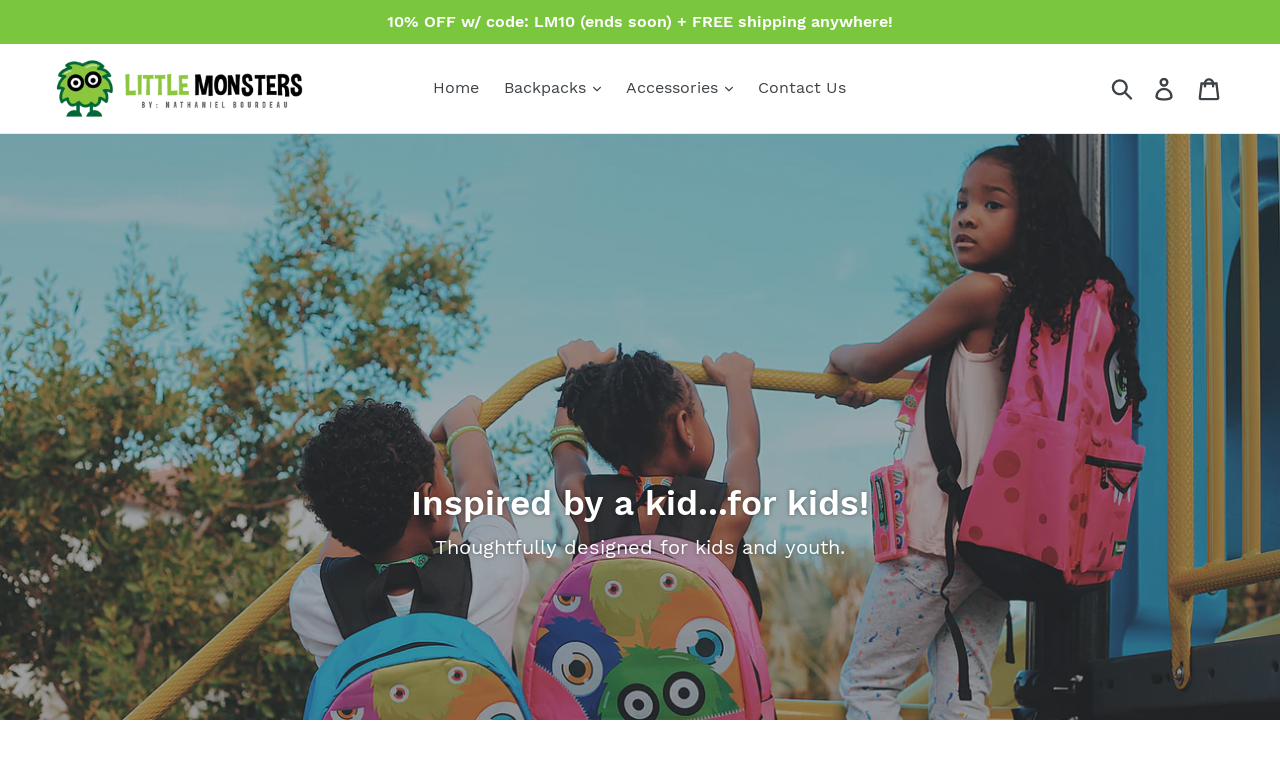

--- FILE ---
content_type: text/html; charset=utf-8
request_url: https://www.littlemonstersbynate.com/
body_size: 29754
content:
<!doctype html>
<!--[if IE 9]> <html class="ie9 no-js" lang="en"> <![endif]-->
<!--[if (gt IE 9)|!(IE)]><!--> <html class="no-js" lang="en"> <!--<![endif]-->
<head>
  <meta charset="utf-8">
  <meta http-equiv="X-UA-Compatible" content="IE=edge,chrome=1">
  <meta name="viewport" content="width=device-width,initial-scale=1">
  <meta name="theme-color" content="#8cc63f">
  <link rel="canonical" href="https://www.littlemonstersbynate.com/"><link rel="shortcut icon" href="//www.littlemonstersbynate.com/cdn/shop/files/favicon_32x32.png?v=1613727152" type="image/png"><title>Little Monsters by Nate</title><meta name="description" content="Would like to introduce the world to Little Monsters By Nate. If you know Nate you know his energy and imagination is limitless. He’s always been into dinosaurs and art so he took his imagination and brought it to life in form children backpacks &amp; accessories."><!-- /snippets/social-meta-tags.liquid -->




<meta property="og:site_name" content="Little Monsters by Nate">
<meta property="og:url" content="https://www.littlemonstersbynate.com/">
<meta property="og:title" content="Little Monsters by Nate">
<meta property="og:type" content="website">
<meta property="og:description" content="Would like to introduce the world to Little Monsters By Nate. If you know Nate you know his energy and imagination is limitless. He’s always been into dinosaurs and art so he took his imagination and brought it to life in form children backpacks &amp; accessories.">





  <meta name="twitter:site" content="@monstersbynate">

<meta name="twitter:card" content="summary_large_image">
<meta name="twitter:title" content="Little Monsters by Nate">
<meta name="twitter:description" content="Would like to introduce the world to Little Monsters By Nate. If you know Nate you know his energy and imagination is limitless. He’s always been into dinosaurs and art so he took his imagination and brought it to life in form children backpacks &amp; accessories.">


  <link href="//www.littlemonstersbynate.com/cdn/shop/t/1/assets/theme.scss.css?v=155159919999704111721674755882" rel="stylesheet" type="text/css" media="all" />

  <script>
    var theme = {
      strings: {
        addToCart: "Add to cart",
        soldOut: "Sold out",
        unavailable: "Unavailable",
        regularPrice: "Regular price",
        sale: "Sale",
        showMore: "Show More",
        showLess: "Show Less",
        addressError: "Error looking up that address",
        addressNoResults: "No results for that address",
        addressQueryLimit: "You have exceeded the Google API usage limit. Consider upgrading to a \u003ca href=\"https:\/\/developers.google.com\/maps\/premium\/usage-limits\"\u003ePremium Plan\u003c\/a\u003e.",
        authError: "There was a problem authenticating your Google Maps account.",
        newWindow: "Opens in a new window.",
        external: "Opens external website.",
        newWindowExternal: "Opens external website in a new window."
      },
      moneyFormat: "${{amount}}"
    }

    document.documentElement.className = document.documentElement.className.replace('no-js', 'js');
  </script>

  <!--[if (lte IE 9) ]><script src="//www.littlemonstersbynate.com/cdn/shop/t/1/assets/match-media.min.js?v=22265819453975888031534318718" type="text/javascript"></script><![endif]--><!--[if (gt IE 9)|!(IE)]><!--><script src="//www.littlemonstersbynate.com/cdn/shop/t/1/assets/lazysizes.js?v=68441465964607740661534318718" async="async"></script><!--<![endif]-->
  <!--[if lte IE 9]><script src="//www.littlemonstersbynate.com/cdn/shop/t/1/assets/lazysizes.min.js?v=157"></script><![endif]-->

  <!--[if (gt IE 9)|!(IE)]><!--><script src="//www.littlemonstersbynate.com/cdn/shop/t/1/assets/vendor.js?v=121857302354663160541534318718" defer="defer"></script><!--<![endif]-->
  <!--[if lte IE 9]><script src="//www.littlemonstersbynate.com/cdn/shop/t/1/assets/vendor.js?v=121857302354663160541534318718"></script><![endif]-->

  <!--[if (gt IE 9)|!(IE)]><!--><script src="//www.littlemonstersbynate.com/cdn/shop/t/1/assets/theme.js?v=34611478454016113181639407702" defer="defer"></script><!--<![endif]-->
  <!--[if lte IE 9]><script src="//www.littlemonstersbynate.com/cdn/shop/t/1/assets/theme.js?v=34611478454016113181639407702"></script><![endif]-->

  <script>window.performance && window.performance.mark && window.performance.mark('shopify.content_for_header.start');</script><meta id="shopify-digital-wallet" name="shopify-digital-wallet" content="/2694348873/digital_wallets/dialog">
<meta name="shopify-checkout-api-token" content="aa47a56195f0a78483330ee866f95775">
<meta id="in-context-paypal-metadata" data-shop-id="2694348873" data-venmo-supported="true" data-environment="production" data-locale="en_US" data-paypal-v4="true" data-currency="USD">
<script async="async" src="/checkouts/internal/preloads.js?locale=en-US"></script>
<link rel="preconnect" href="https://shop.app" crossorigin="anonymous">
<script async="async" src="https://shop.app/checkouts/internal/preloads.js?locale=en-US&shop_id=2694348873" crossorigin="anonymous"></script>
<script id="apple-pay-shop-capabilities" type="application/json">{"shopId":2694348873,"countryCode":"US","currencyCode":"USD","merchantCapabilities":["supports3DS"],"merchantId":"gid:\/\/shopify\/Shop\/2694348873","merchantName":"Little Monsters by Nate","requiredBillingContactFields":["postalAddress","email","phone"],"requiredShippingContactFields":["postalAddress","email","phone"],"shippingType":"shipping","supportedNetworks":["visa","masterCard","amex","discover","elo","jcb"],"total":{"type":"pending","label":"Little Monsters by Nate","amount":"1.00"},"shopifyPaymentsEnabled":true,"supportsSubscriptions":true}</script>
<script id="shopify-features" type="application/json">{"accessToken":"aa47a56195f0a78483330ee866f95775","betas":["rich-media-storefront-analytics"],"domain":"www.littlemonstersbynate.com","predictiveSearch":true,"shopId":2694348873,"locale":"en"}</script>
<script>var Shopify = Shopify || {};
Shopify.shop = "little-monsters-by-nate.myshopify.com";
Shopify.locale = "en";
Shopify.currency = {"active":"USD","rate":"1.0"};
Shopify.country = "US";
Shopify.theme = {"name":"Debut","id":34298069065,"schema_name":"Debut","schema_version":"7.1.1","theme_store_id":796,"role":"main"};
Shopify.theme.handle = "null";
Shopify.theme.style = {"id":null,"handle":null};
Shopify.cdnHost = "www.littlemonstersbynate.com/cdn";
Shopify.routes = Shopify.routes || {};
Shopify.routes.root = "/";</script>
<script type="module">!function(o){(o.Shopify=o.Shopify||{}).modules=!0}(window);</script>
<script>!function(o){function n(){var o=[];function n(){o.push(Array.prototype.slice.apply(arguments))}return n.q=o,n}var t=o.Shopify=o.Shopify||{};t.loadFeatures=n(),t.autoloadFeatures=n()}(window);</script>
<script>
  window.ShopifyPay = window.ShopifyPay || {};
  window.ShopifyPay.apiHost = "shop.app\/pay";
  window.ShopifyPay.redirectState = null;
</script>
<script id="shop-js-analytics" type="application/json">{"pageType":"index"}</script>
<script defer="defer" async type="module" src="//www.littlemonstersbynate.com/cdn/shopifycloud/shop-js/modules/v2/client.init-shop-cart-sync_BT-GjEfc.en.esm.js"></script>
<script defer="defer" async type="module" src="//www.littlemonstersbynate.com/cdn/shopifycloud/shop-js/modules/v2/chunk.common_D58fp_Oc.esm.js"></script>
<script defer="defer" async type="module" src="//www.littlemonstersbynate.com/cdn/shopifycloud/shop-js/modules/v2/chunk.modal_xMitdFEc.esm.js"></script>
<script type="module">
  await import("//www.littlemonstersbynate.com/cdn/shopifycloud/shop-js/modules/v2/client.init-shop-cart-sync_BT-GjEfc.en.esm.js");
await import("//www.littlemonstersbynate.com/cdn/shopifycloud/shop-js/modules/v2/chunk.common_D58fp_Oc.esm.js");
await import("//www.littlemonstersbynate.com/cdn/shopifycloud/shop-js/modules/v2/chunk.modal_xMitdFEc.esm.js");

  window.Shopify.SignInWithShop?.initShopCartSync?.({"fedCMEnabled":true,"windoidEnabled":true});

</script>
<script>
  window.Shopify = window.Shopify || {};
  if (!window.Shopify.featureAssets) window.Shopify.featureAssets = {};
  window.Shopify.featureAssets['shop-js'] = {"shop-cart-sync":["modules/v2/client.shop-cart-sync_DZOKe7Ll.en.esm.js","modules/v2/chunk.common_D58fp_Oc.esm.js","modules/v2/chunk.modal_xMitdFEc.esm.js"],"init-fed-cm":["modules/v2/client.init-fed-cm_B6oLuCjv.en.esm.js","modules/v2/chunk.common_D58fp_Oc.esm.js","modules/v2/chunk.modal_xMitdFEc.esm.js"],"shop-cash-offers":["modules/v2/client.shop-cash-offers_D2sdYoxE.en.esm.js","modules/v2/chunk.common_D58fp_Oc.esm.js","modules/v2/chunk.modal_xMitdFEc.esm.js"],"shop-login-button":["modules/v2/client.shop-login-button_QeVjl5Y3.en.esm.js","modules/v2/chunk.common_D58fp_Oc.esm.js","modules/v2/chunk.modal_xMitdFEc.esm.js"],"pay-button":["modules/v2/client.pay-button_DXTOsIq6.en.esm.js","modules/v2/chunk.common_D58fp_Oc.esm.js","modules/v2/chunk.modal_xMitdFEc.esm.js"],"shop-button":["modules/v2/client.shop-button_DQZHx9pm.en.esm.js","modules/v2/chunk.common_D58fp_Oc.esm.js","modules/v2/chunk.modal_xMitdFEc.esm.js"],"avatar":["modules/v2/client.avatar_BTnouDA3.en.esm.js"],"init-windoid":["modules/v2/client.init-windoid_CR1B-cfM.en.esm.js","modules/v2/chunk.common_D58fp_Oc.esm.js","modules/v2/chunk.modal_xMitdFEc.esm.js"],"init-shop-for-new-customer-accounts":["modules/v2/client.init-shop-for-new-customer-accounts_C_vY_xzh.en.esm.js","modules/v2/client.shop-login-button_QeVjl5Y3.en.esm.js","modules/v2/chunk.common_D58fp_Oc.esm.js","modules/v2/chunk.modal_xMitdFEc.esm.js"],"init-shop-email-lookup-coordinator":["modules/v2/client.init-shop-email-lookup-coordinator_BI7n9ZSv.en.esm.js","modules/v2/chunk.common_D58fp_Oc.esm.js","modules/v2/chunk.modal_xMitdFEc.esm.js"],"init-shop-cart-sync":["modules/v2/client.init-shop-cart-sync_BT-GjEfc.en.esm.js","modules/v2/chunk.common_D58fp_Oc.esm.js","modules/v2/chunk.modal_xMitdFEc.esm.js"],"shop-toast-manager":["modules/v2/client.shop-toast-manager_DiYdP3xc.en.esm.js","modules/v2/chunk.common_D58fp_Oc.esm.js","modules/v2/chunk.modal_xMitdFEc.esm.js"],"init-customer-accounts":["modules/v2/client.init-customer-accounts_D9ZNqS-Q.en.esm.js","modules/v2/client.shop-login-button_QeVjl5Y3.en.esm.js","modules/v2/chunk.common_D58fp_Oc.esm.js","modules/v2/chunk.modal_xMitdFEc.esm.js"],"init-customer-accounts-sign-up":["modules/v2/client.init-customer-accounts-sign-up_iGw4briv.en.esm.js","modules/v2/client.shop-login-button_QeVjl5Y3.en.esm.js","modules/v2/chunk.common_D58fp_Oc.esm.js","modules/v2/chunk.modal_xMitdFEc.esm.js"],"shop-follow-button":["modules/v2/client.shop-follow-button_CqMgW2wH.en.esm.js","modules/v2/chunk.common_D58fp_Oc.esm.js","modules/v2/chunk.modal_xMitdFEc.esm.js"],"checkout-modal":["modules/v2/client.checkout-modal_xHeaAweL.en.esm.js","modules/v2/chunk.common_D58fp_Oc.esm.js","modules/v2/chunk.modal_xMitdFEc.esm.js"],"shop-login":["modules/v2/client.shop-login_D91U-Q7h.en.esm.js","modules/v2/chunk.common_D58fp_Oc.esm.js","modules/v2/chunk.modal_xMitdFEc.esm.js"],"lead-capture":["modules/v2/client.lead-capture_BJmE1dJe.en.esm.js","modules/v2/chunk.common_D58fp_Oc.esm.js","modules/v2/chunk.modal_xMitdFEc.esm.js"],"payment-terms":["modules/v2/client.payment-terms_Ci9AEqFq.en.esm.js","modules/v2/chunk.common_D58fp_Oc.esm.js","modules/v2/chunk.modal_xMitdFEc.esm.js"]};
</script>
<script id="__st">var __st={"a":2694348873,"offset":-18000,"reqid":"7beaf602-09e7-45fe-92b8-726818bd4fa1-1769458340","pageurl":"www.littlemonstersbynate.com\/","u":"a593d04f15aa","p":"home"};</script>
<script>window.ShopifyPaypalV4VisibilityTracking = true;</script>
<script id="captcha-bootstrap">!function(){'use strict';const t='contact',e='account',n='new_comment',o=[[t,t],['blogs',n],['comments',n],[t,'customer']],c=[[e,'customer_login'],[e,'guest_login'],[e,'recover_customer_password'],[e,'create_customer']],r=t=>t.map((([t,e])=>`form[action*='/${t}']:not([data-nocaptcha='true']) input[name='form_type'][value='${e}']`)).join(','),a=t=>()=>t?[...document.querySelectorAll(t)].map((t=>t.form)):[];function s(){const t=[...o],e=r(t);return a(e)}const i='password',u='form_key',d=['recaptcha-v3-token','g-recaptcha-response','h-captcha-response',i],f=()=>{try{return window.sessionStorage}catch{return}},m='__shopify_v',_=t=>t.elements[u];function p(t,e,n=!1){try{const o=window.sessionStorage,c=JSON.parse(o.getItem(e)),{data:r}=function(t){const{data:e,action:n}=t;return t[m]||n?{data:e,action:n}:{data:t,action:n}}(c);for(const[e,n]of Object.entries(r))t.elements[e]&&(t.elements[e].value=n);n&&o.removeItem(e)}catch(o){console.error('form repopulation failed',{error:o})}}const l='form_type',E='cptcha';function T(t){t.dataset[E]=!0}const w=window,h=w.document,L='Shopify',v='ce_forms',y='captcha';let A=!1;((t,e)=>{const n=(g='f06e6c50-85a8-45c8-87d0-21a2b65856fe',I='https://cdn.shopify.com/shopifycloud/storefront-forms-hcaptcha/ce_storefront_forms_captcha_hcaptcha.v1.5.2.iife.js',D={infoText:'Protected by hCaptcha',privacyText:'Privacy',termsText:'Terms'},(t,e,n)=>{const o=w[L][v],c=o.bindForm;if(c)return c(t,g,e,D).then(n);var r;o.q.push([[t,g,e,D],n]),r=I,A||(h.body.append(Object.assign(h.createElement('script'),{id:'captcha-provider',async:!0,src:r})),A=!0)});var g,I,D;w[L]=w[L]||{},w[L][v]=w[L][v]||{},w[L][v].q=[],w[L][y]=w[L][y]||{},w[L][y].protect=function(t,e){n(t,void 0,e),T(t)},Object.freeze(w[L][y]),function(t,e,n,w,h,L){const[v,y,A,g]=function(t,e,n){const i=e?o:[],u=t?c:[],d=[...i,...u],f=r(d),m=r(i),_=r(d.filter((([t,e])=>n.includes(e))));return[a(f),a(m),a(_),s()]}(w,h,L),I=t=>{const e=t.target;return e instanceof HTMLFormElement?e:e&&e.form},D=t=>v().includes(t);t.addEventListener('submit',(t=>{const e=I(t);if(!e)return;const n=D(e)&&!e.dataset.hcaptchaBound&&!e.dataset.recaptchaBound,o=_(e),c=g().includes(e)&&(!o||!o.value);(n||c)&&t.preventDefault(),c&&!n&&(function(t){try{if(!f())return;!function(t){const e=f();if(!e)return;const n=_(t);if(!n)return;const o=n.value;o&&e.removeItem(o)}(t);const e=Array.from(Array(32),(()=>Math.random().toString(36)[2])).join('');!function(t,e){_(t)||t.append(Object.assign(document.createElement('input'),{type:'hidden',name:u})),t.elements[u].value=e}(t,e),function(t,e){const n=f();if(!n)return;const o=[...t.querySelectorAll(`input[type='${i}']`)].map((({name:t})=>t)),c=[...d,...o],r={};for(const[a,s]of new FormData(t).entries())c.includes(a)||(r[a]=s);n.setItem(e,JSON.stringify({[m]:1,action:t.action,data:r}))}(t,e)}catch(e){console.error('failed to persist form',e)}}(e),e.submit())}));const S=(t,e)=>{t&&!t.dataset[E]&&(n(t,e.some((e=>e===t))),T(t))};for(const o of['focusin','change'])t.addEventListener(o,(t=>{const e=I(t);D(e)&&S(e,y())}));const B=e.get('form_key'),M=e.get(l),P=B&&M;t.addEventListener('DOMContentLoaded',(()=>{const t=y();if(P)for(const e of t)e.elements[l].value===M&&p(e,B);[...new Set([...A(),...v().filter((t=>'true'===t.dataset.shopifyCaptcha))])].forEach((e=>S(e,t)))}))}(h,new URLSearchParams(w.location.search),n,t,e,['guest_login'])})(!0,!0)}();</script>
<script integrity="sha256-4kQ18oKyAcykRKYeNunJcIwy7WH5gtpwJnB7kiuLZ1E=" data-source-attribution="shopify.loadfeatures" defer="defer" src="//www.littlemonstersbynate.com/cdn/shopifycloud/storefront/assets/storefront/load_feature-a0a9edcb.js" crossorigin="anonymous"></script>
<script crossorigin="anonymous" defer="defer" src="//www.littlemonstersbynate.com/cdn/shopifycloud/storefront/assets/shopify_pay/storefront-65b4c6d7.js?v=20250812"></script>
<script data-source-attribution="shopify.dynamic_checkout.dynamic.init">var Shopify=Shopify||{};Shopify.PaymentButton=Shopify.PaymentButton||{isStorefrontPortableWallets:!0,init:function(){window.Shopify.PaymentButton.init=function(){};var t=document.createElement("script");t.src="https://www.littlemonstersbynate.com/cdn/shopifycloud/portable-wallets/latest/portable-wallets.en.js",t.type="module",document.head.appendChild(t)}};
</script>
<script data-source-attribution="shopify.dynamic_checkout.buyer_consent">
  function portableWalletsHideBuyerConsent(e){var t=document.getElementById("shopify-buyer-consent"),n=document.getElementById("shopify-subscription-policy-button");t&&n&&(t.classList.add("hidden"),t.setAttribute("aria-hidden","true"),n.removeEventListener("click",e))}function portableWalletsShowBuyerConsent(e){var t=document.getElementById("shopify-buyer-consent"),n=document.getElementById("shopify-subscription-policy-button");t&&n&&(t.classList.remove("hidden"),t.removeAttribute("aria-hidden"),n.addEventListener("click",e))}window.Shopify?.PaymentButton&&(window.Shopify.PaymentButton.hideBuyerConsent=portableWalletsHideBuyerConsent,window.Shopify.PaymentButton.showBuyerConsent=portableWalletsShowBuyerConsent);
</script>
<script data-source-attribution="shopify.dynamic_checkout.cart.bootstrap">document.addEventListener("DOMContentLoaded",(function(){function t(){return document.querySelector("shopify-accelerated-checkout-cart, shopify-accelerated-checkout")}if(t())Shopify.PaymentButton.init();else{new MutationObserver((function(e,n){t()&&(Shopify.PaymentButton.init(),n.disconnect())})).observe(document.body,{childList:!0,subtree:!0})}}));
</script>
<link id="shopify-accelerated-checkout-styles" rel="stylesheet" media="screen" href="https://www.littlemonstersbynate.com/cdn/shopifycloud/portable-wallets/latest/accelerated-checkout-backwards-compat.css" crossorigin="anonymous">
<style id="shopify-accelerated-checkout-cart">
        #shopify-buyer-consent {
  margin-top: 1em;
  display: inline-block;
  width: 100%;
}

#shopify-buyer-consent.hidden {
  display: none;
}

#shopify-subscription-policy-button {
  background: none;
  border: none;
  padding: 0;
  text-decoration: underline;
  font-size: inherit;
  cursor: pointer;
}

#shopify-subscription-policy-button::before {
  box-shadow: none;
}

      </style>

<script>window.performance && window.performance.mark && window.performance.mark('shopify.content_for_header.end');</script>
<!-- TrustBox script --> <script type="text/javascript" src="//widget.trustpilot.com/bootstrap/v5/tp.widget.bootstrap.min.js" async></script> <!-- End TrustBox script -->
<meta property="og:image" content="https://cdn.shopify.com/s/files/1/0026/9434/8873/files/logo-web.png?height=628&pad_color=fff&v=1613727152&width=1200" />
<meta property="og:image:secure_url" content="https://cdn.shopify.com/s/files/1/0026/9434/8873/files/logo-web.png?height=628&pad_color=fff&v=1613727152&width=1200" />
<meta property="og:image:width" content="1200" />
<meta property="og:image:height" content="628" />
<link href="https://monorail-edge.shopifysvc.com" rel="dns-prefetch">
<script>(function(){if ("sendBeacon" in navigator && "performance" in window) {try {var session_token_from_headers = performance.getEntriesByType('navigation')[0].serverTiming.find(x => x.name == '_s').description;} catch {var session_token_from_headers = undefined;}var session_cookie_matches = document.cookie.match(/_shopify_s=([^;]*)/);var session_token_from_cookie = session_cookie_matches && session_cookie_matches.length === 2 ? session_cookie_matches[1] : "";var session_token = session_token_from_headers || session_token_from_cookie || "";function handle_abandonment_event(e) {var entries = performance.getEntries().filter(function(entry) {return /monorail-edge.shopifysvc.com/.test(entry.name);});if (!window.abandonment_tracked && entries.length === 0) {window.abandonment_tracked = true;var currentMs = Date.now();var navigation_start = performance.timing.navigationStart;var payload = {shop_id: 2694348873,url: window.location.href,navigation_start,duration: currentMs - navigation_start,session_token,page_type: "index"};window.navigator.sendBeacon("https://monorail-edge.shopifysvc.com/v1/produce", JSON.stringify({schema_id: "online_store_buyer_site_abandonment/1.1",payload: payload,metadata: {event_created_at_ms: currentMs,event_sent_at_ms: currentMs}}));}}window.addEventListener('pagehide', handle_abandonment_event);}}());</script>
<script id="web-pixels-manager-setup">(function e(e,d,r,n,o){if(void 0===o&&(o={}),!Boolean(null===(a=null===(i=window.Shopify)||void 0===i?void 0:i.analytics)||void 0===a?void 0:a.replayQueue)){var i,a;window.Shopify=window.Shopify||{};var t=window.Shopify;t.analytics=t.analytics||{};var s=t.analytics;s.replayQueue=[],s.publish=function(e,d,r){return s.replayQueue.push([e,d,r]),!0};try{self.performance.mark("wpm:start")}catch(e){}var l=function(){var e={modern:/Edge?\/(1{2}[4-9]|1[2-9]\d|[2-9]\d{2}|\d{4,})\.\d+(\.\d+|)|Firefox\/(1{2}[4-9]|1[2-9]\d|[2-9]\d{2}|\d{4,})\.\d+(\.\d+|)|Chrom(ium|e)\/(9{2}|\d{3,})\.\d+(\.\d+|)|(Maci|X1{2}).+ Version\/(15\.\d+|(1[6-9]|[2-9]\d|\d{3,})\.\d+)([,.]\d+|)( \(\w+\)|)( Mobile\/\w+|) Safari\/|Chrome.+OPR\/(9{2}|\d{3,})\.\d+\.\d+|(CPU[ +]OS|iPhone[ +]OS|CPU[ +]iPhone|CPU IPhone OS|CPU iPad OS)[ +]+(15[._]\d+|(1[6-9]|[2-9]\d|\d{3,})[._]\d+)([._]\d+|)|Android:?[ /-](13[3-9]|1[4-9]\d|[2-9]\d{2}|\d{4,})(\.\d+|)(\.\d+|)|Android.+Firefox\/(13[5-9]|1[4-9]\d|[2-9]\d{2}|\d{4,})\.\d+(\.\d+|)|Android.+Chrom(ium|e)\/(13[3-9]|1[4-9]\d|[2-9]\d{2}|\d{4,})\.\d+(\.\d+|)|SamsungBrowser\/([2-9]\d|\d{3,})\.\d+/,legacy:/Edge?\/(1[6-9]|[2-9]\d|\d{3,})\.\d+(\.\d+|)|Firefox\/(5[4-9]|[6-9]\d|\d{3,})\.\d+(\.\d+|)|Chrom(ium|e)\/(5[1-9]|[6-9]\d|\d{3,})\.\d+(\.\d+|)([\d.]+$|.*Safari\/(?![\d.]+ Edge\/[\d.]+$))|(Maci|X1{2}).+ Version\/(10\.\d+|(1[1-9]|[2-9]\d|\d{3,})\.\d+)([,.]\d+|)( \(\w+\)|)( Mobile\/\w+|) Safari\/|Chrome.+OPR\/(3[89]|[4-9]\d|\d{3,})\.\d+\.\d+|(CPU[ +]OS|iPhone[ +]OS|CPU[ +]iPhone|CPU IPhone OS|CPU iPad OS)[ +]+(10[._]\d+|(1[1-9]|[2-9]\d|\d{3,})[._]\d+)([._]\d+|)|Android:?[ /-](13[3-9]|1[4-9]\d|[2-9]\d{2}|\d{4,})(\.\d+|)(\.\d+|)|Mobile Safari.+OPR\/([89]\d|\d{3,})\.\d+\.\d+|Android.+Firefox\/(13[5-9]|1[4-9]\d|[2-9]\d{2}|\d{4,})\.\d+(\.\d+|)|Android.+Chrom(ium|e)\/(13[3-9]|1[4-9]\d|[2-9]\d{2}|\d{4,})\.\d+(\.\d+|)|Android.+(UC? ?Browser|UCWEB|U3)[ /]?(15\.([5-9]|\d{2,})|(1[6-9]|[2-9]\d|\d{3,})\.\d+)\.\d+|SamsungBrowser\/(5\.\d+|([6-9]|\d{2,})\.\d+)|Android.+MQ{2}Browser\/(14(\.(9|\d{2,})|)|(1[5-9]|[2-9]\d|\d{3,})(\.\d+|))(\.\d+|)|K[Aa][Ii]OS\/(3\.\d+|([4-9]|\d{2,})\.\d+)(\.\d+|)/},d=e.modern,r=e.legacy,n=navigator.userAgent;return n.match(d)?"modern":n.match(r)?"legacy":"unknown"}(),u="modern"===l?"modern":"legacy",c=(null!=n?n:{modern:"",legacy:""})[u],f=function(e){return[e.baseUrl,"/wpm","/b",e.hashVersion,"modern"===e.buildTarget?"m":"l",".js"].join("")}({baseUrl:d,hashVersion:r,buildTarget:u}),m=function(e){var d=e.version,r=e.bundleTarget,n=e.surface,o=e.pageUrl,i=e.monorailEndpoint;return{emit:function(e){var a=e.status,t=e.errorMsg,s=(new Date).getTime(),l=JSON.stringify({metadata:{event_sent_at_ms:s},events:[{schema_id:"web_pixels_manager_load/3.1",payload:{version:d,bundle_target:r,page_url:o,status:a,surface:n,error_msg:t},metadata:{event_created_at_ms:s}}]});if(!i)return console&&console.warn&&console.warn("[Web Pixels Manager] No Monorail endpoint provided, skipping logging."),!1;try{return self.navigator.sendBeacon.bind(self.navigator)(i,l)}catch(e){}var u=new XMLHttpRequest;try{return u.open("POST",i,!0),u.setRequestHeader("Content-Type","text/plain"),u.send(l),!0}catch(e){return console&&console.warn&&console.warn("[Web Pixels Manager] Got an unhandled error while logging to Monorail."),!1}}}}({version:r,bundleTarget:l,surface:e.surface,pageUrl:self.location.href,monorailEndpoint:e.monorailEndpoint});try{o.browserTarget=l,function(e){var d=e.src,r=e.async,n=void 0===r||r,o=e.onload,i=e.onerror,a=e.sri,t=e.scriptDataAttributes,s=void 0===t?{}:t,l=document.createElement("script"),u=document.querySelector("head"),c=document.querySelector("body");if(l.async=n,l.src=d,a&&(l.integrity=a,l.crossOrigin="anonymous"),s)for(var f in s)if(Object.prototype.hasOwnProperty.call(s,f))try{l.dataset[f]=s[f]}catch(e){}if(o&&l.addEventListener("load",o),i&&l.addEventListener("error",i),u)u.appendChild(l);else{if(!c)throw new Error("Did not find a head or body element to append the script");c.appendChild(l)}}({src:f,async:!0,onload:function(){if(!function(){var e,d;return Boolean(null===(d=null===(e=window.Shopify)||void 0===e?void 0:e.analytics)||void 0===d?void 0:d.initialized)}()){var d=window.webPixelsManager.init(e)||void 0;if(d){var r=window.Shopify.analytics;r.replayQueue.forEach((function(e){var r=e[0],n=e[1],o=e[2];d.publishCustomEvent(r,n,o)})),r.replayQueue=[],r.publish=d.publishCustomEvent,r.visitor=d.visitor,r.initialized=!0}}},onerror:function(){return m.emit({status:"failed",errorMsg:"".concat(f," has failed to load")})},sri:function(e){var d=/^sha384-[A-Za-z0-9+/=]+$/;return"string"==typeof e&&d.test(e)}(c)?c:"",scriptDataAttributes:o}),m.emit({status:"loading"})}catch(e){m.emit({status:"failed",errorMsg:(null==e?void 0:e.message)||"Unknown error"})}}})({shopId: 2694348873,storefrontBaseUrl: "https://www.littlemonstersbynate.com",extensionsBaseUrl: "https://extensions.shopifycdn.com/cdn/shopifycloud/web-pixels-manager",monorailEndpoint: "https://monorail-edge.shopifysvc.com/unstable/produce_batch",surface: "storefront-renderer",enabledBetaFlags: ["2dca8a86"],webPixelsConfigList: [{"id":"28803205","eventPayloadVersion":"v1","runtimeContext":"LAX","scriptVersion":"1","type":"CUSTOM","privacyPurposes":["MARKETING"],"name":"Meta pixel (migrated)"},{"id":"shopify-app-pixel","configuration":"{}","eventPayloadVersion":"v1","runtimeContext":"STRICT","scriptVersion":"0450","apiClientId":"shopify-pixel","type":"APP","privacyPurposes":["ANALYTICS","MARKETING"]},{"id":"shopify-custom-pixel","eventPayloadVersion":"v1","runtimeContext":"LAX","scriptVersion":"0450","apiClientId":"shopify-pixel","type":"CUSTOM","privacyPurposes":["ANALYTICS","MARKETING"]}],isMerchantRequest: false,initData: {"shop":{"name":"Little Monsters by Nate","paymentSettings":{"currencyCode":"USD"},"myshopifyDomain":"little-monsters-by-nate.myshopify.com","countryCode":"US","storefrontUrl":"https:\/\/www.littlemonstersbynate.com"},"customer":null,"cart":null,"checkout":null,"productVariants":[],"purchasingCompany":null},},"https://www.littlemonstersbynate.com/cdn","fcfee988w5aeb613cpc8e4bc33m6693e112",{"modern":"","legacy":""},{"shopId":"2694348873","storefrontBaseUrl":"https:\/\/www.littlemonstersbynate.com","extensionBaseUrl":"https:\/\/extensions.shopifycdn.com\/cdn\/shopifycloud\/web-pixels-manager","surface":"storefront-renderer","enabledBetaFlags":"[\"2dca8a86\"]","isMerchantRequest":"false","hashVersion":"fcfee988w5aeb613cpc8e4bc33m6693e112","publish":"custom","events":"[[\"page_viewed\",{}]]"});</script><script>
  window.ShopifyAnalytics = window.ShopifyAnalytics || {};
  window.ShopifyAnalytics.meta = window.ShopifyAnalytics.meta || {};
  window.ShopifyAnalytics.meta.currency = 'USD';
  var meta = {"page":{"pageType":"home","requestId":"7beaf602-09e7-45fe-92b8-726818bd4fa1-1769458340"}};
  for (var attr in meta) {
    window.ShopifyAnalytics.meta[attr] = meta[attr];
  }
</script>
<script class="analytics">
  (function () {
    var customDocumentWrite = function(content) {
      var jquery = null;

      if (window.jQuery) {
        jquery = window.jQuery;
      } else if (window.Checkout && window.Checkout.$) {
        jquery = window.Checkout.$;
      }

      if (jquery) {
        jquery('body').append(content);
      }
    };

    var hasLoggedConversion = function(token) {
      if (token) {
        return document.cookie.indexOf('loggedConversion=' + token) !== -1;
      }
      return false;
    }

    var setCookieIfConversion = function(token) {
      if (token) {
        var twoMonthsFromNow = new Date(Date.now());
        twoMonthsFromNow.setMonth(twoMonthsFromNow.getMonth() + 2);

        document.cookie = 'loggedConversion=' + token + '; expires=' + twoMonthsFromNow;
      }
    }

    var trekkie = window.ShopifyAnalytics.lib = window.trekkie = window.trekkie || [];
    if (trekkie.integrations) {
      return;
    }
    trekkie.methods = [
      'identify',
      'page',
      'ready',
      'track',
      'trackForm',
      'trackLink'
    ];
    trekkie.factory = function(method) {
      return function() {
        var args = Array.prototype.slice.call(arguments);
        args.unshift(method);
        trekkie.push(args);
        return trekkie;
      };
    };
    for (var i = 0; i < trekkie.methods.length; i++) {
      var key = trekkie.methods[i];
      trekkie[key] = trekkie.factory(key);
    }
    trekkie.load = function(config) {
      trekkie.config = config || {};
      trekkie.config.initialDocumentCookie = document.cookie;
      var first = document.getElementsByTagName('script')[0];
      var script = document.createElement('script');
      script.type = 'text/javascript';
      script.onerror = function(e) {
        var scriptFallback = document.createElement('script');
        scriptFallback.type = 'text/javascript';
        scriptFallback.onerror = function(error) {
                var Monorail = {
      produce: function produce(monorailDomain, schemaId, payload) {
        var currentMs = new Date().getTime();
        var event = {
          schema_id: schemaId,
          payload: payload,
          metadata: {
            event_created_at_ms: currentMs,
            event_sent_at_ms: currentMs
          }
        };
        return Monorail.sendRequest("https://" + monorailDomain + "/v1/produce", JSON.stringify(event));
      },
      sendRequest: function sendRequest(endpointUrl, payload) {
        // Try the sendBeacon API
        if (window && window.navigator && typeof window.navigator.sendBeacon === 'function' && typeof window.Blob === 'function' && !Monorail.isIos12()) {
          var blobData = new window.Blob([payload], {
            type: 'text/plain'
          });

          if (window.navigator.sendBeacon(endpointUrl, blobData)) {
            return true;
          } // sendBeacon was not successful

        } // XHR beacon

        var xhr = new XMLHttpRequest();

        try {
          xhr.open('POST', endpointUrl);
          xhr.setRequestHeader('Content-Type', 'text/plain');
          xhr.send(payload);
        } catch (e) {
          console.log(e);
        }

        return false;
      },
      isIos12: function isIos12() {
        return window.navigator.userAgent.lastIndexOf('iPhone; CPU iPhone OS 12_') !== -1 || window.navigator.userAgent.lastIndexOf('iPad; CPU OS 12_') !== -1;
      }
    };
    Monorail.produce('monorail-edge.shopifysvc.com',
      'trekkie_storefront_load_errors/1.1',
      {shop_id: 2694348873,
      theme_id: 34298069065,
      app_name: "storefront",
      context_url: window.location.href,
      source_url: "//www.littlemonstersbynate.com/cdn/s/trekkie.storefront.a804e9514e4efded663580eddd6991fcc12b5451.min.js"});

        };
        scriptFallback.async = true;
        scriptFallback.src = '//www.littlemonstersbynate.com/cdn/s/trekkie.storefront.a804e9514e4efded663580eddd6991fcc12b5451.min.js';
        first.parentNode.insertBefore(scriptFallback, first);
      };
      script.async = true;
      script.src = '//www.littlemonstersbynate.com/cdn/s/trekkie.storefront.a804e9514e4efded663580eddd6991fcc12b5451.min.js';
      first.parentNode.insertBefore(script, first);
    };
    trekkie.load(
      {"Trekkie":{"appName":"storefront","development":false,"defaultAttributes":{"shopId":2694348873,"isMerchantRequest":null,"themeId":34298069065,"themeCityHash":"185482043331854927","contentLanguage":"en","currency":"USD","eventMetadataId":"5f20b7c3-4157-451a-9e63-66769c6c3a8d"},"isServerSideCookieWritingEnabled":true,"monorailRegion":"shop_domain","enabledBetaFlags":["65f19447"]},"Session Attribution":{},"S2S":{"facebookCapiEnabled":true,"source":"trekkie-storefront-renderer","apiClientId":580111}}
    );

    var loaded = false;
    trekkie.ready(function() {
      if (loaded) return;
      loaded = true;

      window.ShopifyAnalytics.lib = window.trekkie;

      var originalDocumentWrite = document.write;
      document.write = customDocumentWrite;
      try { window.ShopifyAnalytics.merchantGoogleAnalytics.call(this); } catch(error) {};
      document.write = originalDocumentWrite;

      window.ShopifyAnalytics.lib.page(null,{"pageType":"home","requestId":"7beaf602-09e7-45fe-92b8-726818bd4fa1-1769458340","shopifyEmitted":true});

      var match = window.location.pathname.match(/checkouts\/(.+)\/(thank_you|post_purchase)/)
      var token = match? match[1]: undefined;
      if (!hasLoggedConversion(token)) {
        setCookieIfConversion(token);
        
      }
    });


        var eventsListenerScript = document.createElement('script');
        eventsListenerScript.async = true;
        eventsListenerScript.src = "//www.littlemonstersbynate.com/cdn/shopifycloud/storefront/assets/shop_events_listener-3da45d37.js";
        document.getElementsByTagName('head')[0].appendChild(eventsListenerScript);

})();</script>
<script
  defer
  src="https://www.littlemonstersbynate.com/cdn/shopifycloud/perf-kit/shopify-perf-kit-3.0.4.min.js"
  data-application="storefront-renderer"
  data-shop-id="2694348873"
  data-render-region="gcp-us-east1"
  data-page-type="index"
  data-theme-instance-id="34298069065"
  data-theme-name="Debut"
  data-theme-version="7.1.1"
  data-monorail-region="shop_domain"
  data-resource-timing-sampling-rate="10"
  data-shs="true"
  data-shs-beacon="true"
  data-shs-export-with-fetch="true"
  data-shs-logs-sample-rate="1"
  data-shs-beacon-endpoint="https://www.littlemonstersbynate.com/api/collect"
></script>
</head>

<body class="template-index">
  <a class="in-page-link visually-hidden skip-link" href="#MainContent">Skip to content</a>

  <div id="SearchDrawer" class="search-bar drawer drawer--top" role="dialog" aria-modal="true" aria-label="Search">
    <div class="search-bar__table">
      <div class="search-bar__table-cell search-bar__form-wrapper">
        <form class="search search-bar__form" action="/search" method="get" role="search">
          <input class="search__input search-bar__input" type="search" name="q" value="" placeholder="Search" aria-label="Search">
          <button class="search-bar__submit search__submit btn--link" type="submit">
            <svg aria-hidden="true" focusable="false" role="presentation" class="icon icon-search" viewBox="0 0 37 40"><path d="M35.6 36l-9.8-9.8c4.1-5.4 3.6-13.2-1.3-18.1-5.4-5.4-14.2-5.4-19.7 0-5.4 5.4-5.4 14.2 0 19.7 2.6 2.6 6.1 4.1 9.8 4.1 3 0 5.9-1 8.3-2.8l9.8 9.8c.4.4.9.6 1.4.6s1-.2 1.4-.6c.9-.9.9-2.1.1-2.9zm-20.9-8.2c-2.6 0-5.1-1-7-2.9-3.9-3.9-3.9-10.1 0-14C9.6 9 12.2 8 14.7 8s5.1 1 7 2.9c3.9 3.9 3.9 10.1 0 14-1.9 1.9-4.4 2.9-7 2.9z"/></svg>
            <span class="icon__fallback-text">Submit</span>
          </button>
        </form>
      </div>
      <div class="search-bar__table-cell text-right">
        <button type="button" class="btn--link search-bar__close js-drawer-close">
          <svg aria-hidden="true" focusable="false" role="presentation" class="icon icon-close" viewBox="0 0 37 40"><path d="M21.3 23l11-11c.8-.8.8-2 0-2.8-.8-.8-2-.8-2.8 0l-11 11-11-11c-.8-.8-2-.8-2.8 0-.8.8-.8 2 0 2.8l11 11-11 11c-.8.8-.8 2 0 2.8.4.4.9.6 1.4.6s1-.2 1.4-.6l11-11 11 11c.4.4.9.6 1.4.6s1-.2 1.4-.6c.8-.8.8-2 0-2.8l-11-11z"/></svg>
          <span class="icon__fallback-text">Close search</span>
        </button>
      </div>
    </div>
  </div>

  <div id="shopify-section-header" class="shopify-section">
  <style>
    
      .site-header__logo-image {
        max-width: 250px;
      }
    

    
      .site-header__logo-image {
        margin: 0;
      }
    
  </style>


<div data-section-id="header" data-section-type="header-section">
  
    
      <style>
        .announcement-bar {
          background-color: #7bc63f;
        }

        .announcement-bar--link:hover {
          

          
            
            background-color: #8bcd56;
          
        }

        .announcement-bar__message {
          color: #fff;
        }
      </style>

      
        <a href="/collections" class="announcement-bar announcement-bar--link">
      

        <p class="announcement-bar__message">10% OFF w/ code: LM10 (ends soon) + FREE shipping anywhere!</p>

      
        </a>
      

    
  

  <header class="site-header border-bottom logo--left" role="banner">
    <div class="grid grid--no-gutters grid--table site-header__mobile-nav">
      

      

      <div class="grid__item medium-up--one-quarter logo-align--left">
        
        
          <h1 class="h2 site-header__logo">
        
          
<a href="/" class="site-header__logo-image">
              
              <img class="lazyload js"
                   src="//www.littlemonstersbynate.com/cdn/shop/files/logo-web_300x300.png?v=1613727152"
                   data-src="//www.littlemonstersbynate.com/cdn/shop/files/logo-web_{width}x.png?v=1613727152"
                   data-widths="[180, 360, 540, 720, 900, 1080, 1296, 1512, 1728, 2048]"
                   data-aspectratio="4.25"
                   data-sizes="auto"
                   alt="Little Monsters by Nate"
                   style="max-width: 250px">
              <noscript>
                
                <img src="//www.littlemonstersbynate.com/cdn/shop/files/logo-web_250x.png?v=1613727152"
                     srcset="//www.littlemonstersbynate.com/cdn/shop/files/logo-web_250x.png?v=1613727152 1x, //www.littlemonstersbynate.com/cdn/shop/files/logo-web_250x@2x.png?v=1613727152 2x"
                     alt="Little Monsters by Nate"
                     style="max-width: 250px;">
              </noscript>
            </a>
          
        
          </h1>
        
      </div>

      
        <nav class="grid__item medium-up--one-half small--hide" id="AccessibleNav" role="navigation">
          <ul class="site-nav list--inline " id="SiteNav">
  



    
      <li class="site-nav--active">
        <a href="/" class="site-nav__link site-nav__link--main" aria-current="page">Home</a>
      </li>
    
  



    
      <li class="site-nav--has-dropdown">
        <button class="site-nav__link site-nav__link--main site-nav__link--button" type="button" aria-haspopup="true" aria-expanded="false" aria-controls="SiteNavLabel-backpacks">
          Backpacks
          <svg aria-hidden="true" focusable="false" role="presentation" class="icon icon--wide icon-chevron-down" viewBox="0 0 498.98 284.49"><defs><style>.cls-1{fill:#231f20}</style></defs><path class="cls-1" d="M80.93 271.76A35 35 0 0 1 140.68 247l189.74 189.75L520.16 247a35 35 0 1 1 49.5 49.5L355.17 511a35 35 0 0 1-49.5 0L91.18 296.5a34.89 34.89 0 0 1-10.25-24.74z" transform="translate(-80.93 -236.76)"/></svg>
        </button>

        <div class="site-nav__dropdown" id="SiteNavLabel-backpacks">
          
            <ul>
              
                <li >
                  <a href="/collections/dino-collection" class="site-nav__link site-nav__child-link">
                    Dino-Pack Collection (Preschool/Toddlers)
                  </a>
                </li>
              
                <li >
                  <a href="/collections/cyclops-collection" class="site-nav__link site-nav__child-link">
                    Cyclops Collection (Elementary/Middle School)
                  </a>
                </li>
              
                <li >
                  <a href="/collections/monster-squad" class="site-nav__link site-nav__child-link site-nav__link--last">
                    Monster Squad Collection (Elementary/Middle School)
                  </a>
                </li>
              
            </ul>
          
        </div>
      </li>
    
  



    
      <li class="site-nav--has-dropdown">
        <button class="site-nav__link site-nav__link--main site-nav__link--button" type="button" aria-haspopup="true" aria-expanded="false" aria-controls="SiteNavLabel-accessories">
          Accessories
          <svg aria-hidden="true" focusable="false" role="presentation" class="icon icon--wide icon-chevron-down" viewBox="0 0 498.98 284.49"><defs><style>.cls-1{fill:#231f20}</style></defs><path class="cls-1" d="M80.93 271.76A35 35 0 0 1 140.68 247l189.74 189.75L520.16 247a35 35 0 1 1 49.5 49.5L355.17 511a35 35 0 0 1-49.5 0L91.18 296.5a34.89 34.89 0 0 1-10.25-24.74z" transform="translate(-80.93 -236.76)"/></svg>
        </button>

        <div class="site-nav__dropdown" id="SiteNavLabel-accessories">
          
            <ul>
              
                <li >
                  <a href="/products/face-mask-green" class="site-nav__link site-nav__child-link">
                    Face Masks
                  </a>
                </li>
              
                <li >
                  <a href="/collections/lunch-bags-1" class="site-nav__link site-nav__child-link">
                    Lunch Bags
                  </a>
                </li>
              
                <li >
                  <a href="/collections/wallet-lanyard-combo" class="site-nav__link site-nav__child-link site-nav__link--last">
                    Wallet/Lanyard Combo
                  </a>
                </li>
              
            </ul>
          
        </div>
      </li>
    
  



    
      <li>
        <a href="/pages/contact-us" class="site-nav__link site-nav__link--main">Contact Us</a>
      </li>
    
  
</ul>

        </nav>
      

      <div class="grid__item medium-up--one-quarter text-right site-header__icons site-header__icons--plus">
        <div class="site-header__icons-wrapper">
          
            <div class="site-header__search site-header__icon small--hide">
              <form action="/search" method="get" class="search-header search" role="search">
  <input class="search-header__input search__input"
    type="search"
    name="q"
    placeholder="Search"
    aria-label="Search">
  <button class="search-header__submit search__submit btn--link site-header__icon" type="submit">
    <svg aria-hidden="true" focusable="false" role="presentation" class="icon icon-search" viewBox="0 0 37 40"><path d="M35.6 36l-9.8-9.8c4.1-5.4 3.6-13.2-1.3-18.1-5.4-5.4-14.2-5.4-19.7 0-5.4 5.4-5.4 14.2 0 19.7 2.6 2.6 6.1 4.1 9.8 4.1 3 0 5.9-1 8.3-2.8l9.8 9.8c.4.4.9.6 1.4.6s1-.2 1.4-.6c.9-.9.9-2.1.1-2.9zm-20.9-8.2c-2.6 0-5.1-1-7-2.9-3.9-3.9-3.9-10.1 0-14C9.6 9 12.2 8 14.7 8s5.1 1 7 2.9c3.9 3.9 3.9 10.1 0 14-1.9 1.9-4.4 2.9-7 2.9z"/></svg>
    <span class="icon__fallback-text">Submit</span>
  </button>
</form>

            </div>
          

          <button type="button" class="btn--link site-header__icon site-header__search-toggle js-drawer-open-top medium-up--hide">
            <svg aria-hidden="true" focusable="false" role="presentation" class="icon icon-search" viewBox="0 0 37 40"><path d="M35.6 36l-9.8-9.8c4.1-5.4 3.6-13.2-1.3-18.1-5.4-5.4-14.2-5.4-19.7 0-5.4 5.4-5.4 14.2 0 19.7 2.6 2.6 6.1 4.1 9.8 4.1 3 0 5.9-1 8.3-2.8l9.8 9.8c.4.4.9.6 1.4.6s1-.2 1.4-.6c.9-.9.9-2.1.1-2.9zm-20.9-8.2c-2.6 0-5.1-1-7-2.9-3.9-3.9-3.9-10.1 0-14C9.6 9 12.2 8 14.7 8s5.1 1 7 2.9c3.9 3.9 3.9 10.1 0 14-1.9 1.9-4.4 2.9-7 2.9z"/></svg>
            <span class="icon__fallback-text">Search</span>
          </button>

          
            
              <a href="/account/login" class="site-header__icon site-header__account">
                <svg aria-hidden="true" focusable="false" role="presentation" class="icon icon-login" viewBox="0 0 28.33 37.68"><path d="M14.17 14.9a7.45 7.45 0 1 0-7.5-7.45 7.46 7.46 0 0 0 7.5 7.45zm0-10.91a3.45 3.45 0 1 1-3.5 3.46A3.46 3.46 0 0 1 14.17 4zM14.17 16.47A14.18 14.18 0 0 0 0 30.68c0 1.41.66 4 5.11 5.66a27.17 27.17 0 0 0 9.06 1.34c6.54 0 14.17-1.84 14.17-7a14.18 14.18 0 0 0-14.17-14.21zm0 17.21c-6.3 0-10.17-1.77-10.17-3a10.17 10.17 0 1 1 20.33 0c.01 1.23-3.86 3-10.16 3z"/></svg>
                <span class="icon__fallback-text">Log in</span>
              </a>
            
          

          <a href="/cart" class="site-header__icon site-header__cart">
            <svg aria-hidden="true" focusable="false" role="presentation" class="icon icon-cart" viewBox="0 0 37 40"><path d="M36.5 34.8L33.3 8h-5.9C26.7 3.9 23 .8 18.5.8S10.3 3.9 9.6 8H3.7L.5 34.8c-.2 1.5.4 2.4.9 3 .5.5 1.4 1.2 3.1 1.2h28c1.3 0 2.4-.4 3.1-1.3.7-.7 1-1.8.9-2.9zm-18-30c2.2 0 4.1 1.4 4.7 3.2h-9.5c.7-1.9 2.6-3.2 4.8-3.2zM4.5 35l2.8-23h2.2v3c0 1.1.9 2 2 2s2-.9 2-2v-3h10v3c0 1.1.9 2 2 2s2-.9 2-2v-3h2.2l2.8 23h-28z"/></svg>
            <span class="icon__fallback-text">Cart</span>
            
          </a>

          
            <button type="button" class="btn--link site-header__icon site-header__menu js-mobile-nav-toggle mobile-nav--open" aria-controls="navigation"  aria-expanded="false" aria-label="Menu">
              <svg aria-hidden="true" focusable="false" role="presentation" class="icon icon-hamburger" viewBox="0 0 37 40"><path d="M33.5 25h-30c-1.1 0-2-.9-2-2s.9-2 2-2h30c1.1 0 2 .9 2 2s-.9 2-2 2zm0-11.5h-30c-1.1 0-2-.9-2-2s.9-2 2-2h30c1.1 0 2 .9 2 2s-.9 2-2 2zm0 23h-30c-1.1 0-2-.9-2-2s.9-2 2-2h30c1.1 0 2 .9 2 2s-.9 2-2 2z"/></svg>
              <svg aria-hidden="true" focusable="false" role="presentation" class="icon icon-close" viewBox="0 0 37 40"><path d="M21.3 23l11-11c.8-.8.8-2 0-2.8-.8-.8-2-.8-2.8 0l-11 11-11-11c-.8-.8-2-.8-2.8 0-.8.8-.8 2 0 2.8l11 11-11 11c-.8.8-.8 2 0 2.8.4.4.9.6 1.4.6s1-.2 1.4-.6l11-11 11 11c.4.4.9.6 1.4.6s1-.2 1.4-.6c.8-.8.8-2 0-2.8l-11-11z"/></svg>
            </button>
          
        </div>

      </div>
    </div>

    <nav class="mobile-nav-wrapper medium-up--hide" role="navigation">
      <ul id="MobileNav" class="mobile-nav">
        
<li class="mobile-nav__item border-bottom">
            
              <a href="/" class="mobile-nav__link" aria-current="page">
                Home
              </a>
            
          </li>
        
<li class="mobile-nav__item border-bottom">
            
              
              <button type="button" class="btn--link js-toggle-submenu mobile-nav__link" data-target="backpacks-2" data-level="1" aria-expanded="false">
                Backpacks
                <div class="mobile-nav__icon">
                  <svg aria-hidden="true" focusable="false" role="presentation" class="icon icon-chevron-right" viewBox="0 0 284.49 498.98"><defs><style>.cls-1{fill:#231f20}</style></defs><path class="cls-1" d="M223.18 628.49a35 35 0 0 1-24.75-59.75L388.17 379 198.43 189.26a35 35 0 0 1 49.5-49.5l214.49 214.49a35 35 0 0 1 0 49.5L247.93 618.24a34.89 34.89 0 0 1-24.75 10.25z" transform="translate(-188.18 -129.51)"/></svg>
                </div>
              </button>
              <ul class="mobile-nav__dropdown" data-parent="backpacks-2" data-level="2">
                <li class="visually-hidden" tabindex="-1" data-menu-title="2">Backpacks Menu</li>
                <li class="mobile-nav__item border-bottom">
                  <div class="mobile-nav__table">
                    <div class="mobile-nav__table-cell mobile-nav__return">
                      <button class="btn--link js-toggle-submenu mobile-nav__return-btn" type="button" aria-expanded="true" aria-label="Backpacks">
                        <svg aria-hidden="true" focusable="false" role="presentation" class="icon icon-chevron-left" viewBox="0 0 284.49 498.98"><defs><style>.cls-1{fill:#231f20}</style></defs><path class="cls-1" d="M437.67 129.51a35 35 0 0 1 24.75 59.75L272.67 379l189.75 189.74a35 35 0 1 1-49.5 49.5L198.43 403.75a35 35 0 0 1 0-49.5l214.49-214.49a34.89 34.89 0 0 1 24.75-10.25z" transform="translate(-188.18 -129.51)"/></svg>
                      </button>
                    </div>
                    <span class="mobile-nav__sublist-link mobile-nav__sublist-header mobile-nav__sublist-header--main-nav-parent">
                      Backpacks
                    </span>
                  </div>
                </li>

                
                  <li class="mobile-nav__item border-bottom">
                    
                      <a href="/collections/dino-collection" class="mobile-nav__sublist-link">
                        Dino-Pack Collection (Preschool/Toddlers)
                      </a>
                    
                  </li>
                
                  <li class="mobile-nav__item border-bottom">
                    
                      <a href="/collections/cyclops-collection" class="mobile-nav__sublist-link">
                        Cyclops Collection (Elementary/Middle School)
                      </a>
                    
                  </li>
                
                  <li class="mobile-nav__item">
                    
                      <a href="/collections/monster-squad" class="mobile-nav__sublist-link">
                        Monster Squad Collection (Elementary/Middle School)
                      </a>
                    
                  </li>
                
              </ul>
            
          </li>
        
<li class="mobile-nav__item border-bottom">
            
              
              <button type="button" class="btn--link js-toggle-submenu mobile-nav__link" data-target="accessories-3" data-level="1" aria-expanded="false">
                Accessories
                <div class="mobile-nav__icon">
                  <svg aria-hidden="true" focusable="false" role="presentation" class="icon icon-chevron-right" viewBox="0 0 284.49 498.98"><defs><style>.cls-1{fill:#231f20}</style></defs><path class="cls-1" d="M223.18 628.49a35 35 0 0 1-24.75-59.75L388.17 379 198.43 189.26a35 35 0 0 1 49.5-49.5l214.49 214.49a35 35 0 0 1 0 49.5L247.93 618.24a34.89 34.89 0 0 1-24.75 10.25z" transform="translate(-188.18 -129.51)"/></svg>
                </div>
              </button>
              <ul class="mobile-nav__dropdown" data-parent="accessories-3" data-level="2">
                <li class="visually-hidden" tabindex="-1" data-menu-title="2">Accessories Menu</li>
                <li class="mobile-nav__item border-bottom">
                  <div class="mobile-nav__table">
                    <div class="mobile-nav__table-cell mobile-nav__return">
                      <button class="btn--link js-toggle-submenu mobile-nav__return-btn" type="button" aria-expanded="true" aria-label="Accessories">
                        <svg aria-hidden="true" focusable="false" role="presentation" class="icon icon-chevron-left" viewBox="0 0 284.49 498.98"><defs><style>.cls-1{fill:#231f20}</style></defs><path class="cls-1" d="M437.67 129.51a35 35 0 0 1 24.75 59.75L272.67 379l189.75 189.74a35 35 0 1 1-49.5 49.5L198.43 403.75a35 35 0 0 1 0-49.5l214.49-214.49a34.89 34.89 0 0 1 24.75-10.25z" transform="translate(-188.18 -129.51)"/></svg>
                      </button>
                    </div>
                    <span class="mobile-nav__sublist-link mobile-nav__sublist-header mobile-nav__sublist-header--main-nav-parent">
                      Accessories
                    </span>
                  </div>
                </li>

                
                  <li class="mobile-nav__item border-bottom">
                    
                      <a href="/products/face-mask-green" class="mobile-nav__sublist-link">
                        Face Masks
                      </a>
                    
                  </li>
                
                  <li class="mobile-nav__item border-bottom">
                    
                      <a href="/collections/lunch-bags-1" class="mobile-nav__sublist-link">
                        Lunch Bags
                      </a>
                    
                  </li>
                
                  <li class="mobile-nav__item">
                    
                      <a href="/collections/wallet-lanyard-combo" class="mobile-nav__sublist-link">
                        Wallet/Lanyard Combo
                      </a>
                    
                  </li>
                
              </ul>
            
          </li>
        
<li class="mobile-nav__item">
            
              <a href="/pages/contact-us" class="mobile-nav__link">
                Contact Us
              </a>
            
          </li>
        
      </ul>
    </nav>
  </header>

  
</div>



<script type="application/ld+json">
{
  "@context": "http://schema.org",
  "@type": "Organization",
  "name": "Little Monsters by Nate",
  
    
    "logo": "https://www.littlemonstersbynate.com/cdn/shop/files/logo-web_510x.png?v=1613727152",
  
  "sameAs": [
    "https://twitter.com/monstersbynate",
    "https://facebook.com/littlemonstersbynate",
    "",
    "http://instagram.com/littlemonstersbynate",
    "",
    "",
    "https://youtu.be/UJv19viDtJk",
    ""
  ],
  "url": "https://www.littlemonstersbynate.com"
}
</script>


  <script type="application/ld+json">
    {
      "@context": "http://schema.org",
      "@type": "WebSite",
      "name": "Little Monsters by Nate",
      "potentialAction": {
        "@type": "SearchAction",
        "target": "https://www.littlemonstersbynate.com/search?q={search_term_string}",
        "query-input": "required name=search_term_string"
      },
      "url": "https://www.littlemonstersbynate.com"
    }
  </script>

</div>

  <div class="page-container" id="PageContainer">

    <main class="main-content js-focus-hidden" id="MainContent" role="main" tabindex="-1">
      <!-- BEGIN content_for_index --><div id="shopify-section-slideshow" class="shopify-section index-section index-section--flush"><div data-section-id="slideshow" data-section-type="slideshow-section">

  
    <div class="slideshow-wrapper">
      <button type="button" class="visually-hidden slideshow__pause" data-id="slideshow" aria-live="polite">
        <span class="slideshow__pause-stop">
          <svg aria-hidden="true" focusable="false" role="presentation" class="icon icon-pause" viewBox="0 0 10 13"><g fill="#000" fill-rule="evenodd"><path d="M0 0h3v13H0zM7 0h3v13H7z"/></g></svg>
          <span class="icon__fallback-text">Pause slideshow</span>
        </span>
        <span class="slideshow__pause-play">
          <svg aria-hidden="true" focusable="false" role="presentation" class="icon icon-play" viewBox="0 0 18 32"><path d="M.263 0l17.071 15.944L.264 31.89" fill="#444" fill-rule="evenodd"/></svg>
          <span class="icon__fallback-text">Play slideshow</span>
        </span>
      </button>

      <div class="slideshow slideshow--large" id="Slideshow-slideshow" data-autoplay="true" data-speed="5000">
        


          <div class="slideshow__slide slideshow__slide--slideshow-0" >
            
              <a href="/collections/all" class="slideshow__link">
            

            

            
              <div class="slideshow__image box ratio-container lazyload js"
                   data-bgset="//www.littlemonstersbynate.com/cdn/shop/files/B59EF0F7-75E6-44E4-9B96-DB376DEE3378_180x.JPG?v=1615922768 180w 120h,
    //www.littlemonstersbynate.com/cdn/shop/files/B59EF0F7-75E6-44E4-9B96-DB376DEE3378_360x.JPG?v=1615922768 360w 240h,
    //www.littlemonstersbynate.com/cdn/shop/files/B59EF0F7-75E6-44E4-9B96-DB376DEE3378_540x.JPG?v=1615922768 540w 360h,
    //www.littlemonstersbynate.com/cdn/shop/files/B59EF0F7-75E6-44E4-9B96-DB376DEE3378_720x.JPG?v=1615922768 720w 480h,
    //www.littlemonstersbynate.com/cdn/shop/files/B59EF0F7-75E6-44E4-9B96-DB376DEE3378_900x.JPG?v=1615922768 900w 600h,
    //www.littlemonstersbynate.com/cdn/shop/files/B59EF0F7-75E6-44E4-9B96-DB376DEE3378_1080x.JPG?v=1615922768 1080w 720h,
    //www.littlemonstersbynate.com/cdn/shop/files/B59EF0F7-75E6-44E4-9B96-DB376DEE3378_1296x.JPG?v=1615922768 1296w 864h,
    //www.littlemonstersbynate.com/cdn/shop/files/B59EF0F7-75E6-44E4-9B96-DB376DEE3378_1512x.JPG?v=1615922768 1512w 1008h,
    //www.littlemonstersbynate.com/cdn/shop/files/B59EF0F7-75E6-44E4-9B96-DB376DEE3378_1728x.JPG?v=1615922768 1728w 1152h,
    //www.littlemonstersbynate.com/cdn/shop/files/B59EF0F7-75E6-44E4-9B96-DB376DEE3378_1950x.JPG?v=1615922768 1950w 1300h,
    
    
    
    
    
    
    
    
    //www.littlemonstersbynate.com/cdn/shop/files/B59EF0F7-75E6-44E4-9B96-DB376DEE3378.JPG?v=1615922768 2000w 1333h"
                   data-sizes="auto"
                   data-parent-fit="cover"
                   style="background-position: center; background-image: url('//www.littlemonstersbynate.com/cdn/shop/files/B59EF0F7-75E6-44E4-9B96-DB376DEE3378_300x300.JPG?v=1615922768);">
              </div>
            

            <noscript>
              <div class="slideshow__image" style="background-image: url('//www.littlemonstersbynate.com/cdn/shop/files/B59EF0F7-75E6-44E4-9B96-DB376DEE3378_2048x.JPG?v=1615922768'); background-position: center;">
                
              </div>
            </noscript>
            <div class="slideshow__text-wrap slideshow__overlay">
              <div class="slideshow__text-content">
                <div class="page-width">
                  
                    <h2 class="h1 mega-title slideshow__title">
                      Inspired by a kid...for kids!
                    </h2>
                  
                  
                    <span class="mega-subtitle slideshow__subtitle">
                      Thoughtfully designed for kids and youth.
                    </span>
                  
                  
                </div>
              </div>
            </div>

            
              </a>
            
          </div>
        


          <div class="slideshow__slide slideshow__slide--1536737520526" >
            
              <a href="/collections/all" class="slideshow__link">
            

            

            
              <div class="slideshow__image box ratio-container lazyload lazypreload js"
                   data-bgset="//www.littlemonstersbynate.com/cdn/shop/files/6BE59DF0-71AE-4167-A674-DD3BE8AE3799_180x.JPG?v=1615922761 180w 120h,
    //www.littlemonstersbynate.com/cdn/shop/files/6BE59DF0-71AE-4167-A674-DD3BE8AE3799_360x.JPG?v=1615922761 360w 240h,
    //www.littlemonstersbynate.com/cdn/shop/files/6BE59DF0-71AE-4167-A674-DD3BE8AE3799_540x.JPG?v=1615922761 540w 360h,
    //www.littlemonstersbynate.com/cdn/shop/files/6BE59DF0-71AE-4167-A674-DD3BE8AE3799_720x.JPG?v=1615922761 720w 480h,
    //www.littlemonstersbynate.com/cdn/shop/files/6BE59DF0-71AE-4167-A674-DD3BE8AE3799_900x.JPG?v=1615922761 900w 600h,
    //www.littlemonstersbynate.com/cdn/shop/files/6BE59DF0-71AE-4167-A674-DD3BE8AE3799_1080x.JPG?v=1615922761 1080w 720h,
    //www.littlemonstersbynate.com/cdn/shop/files/6BE59DF0-71AE-4167-A674-DD3BE8AE3799_1296x.JPG?v=1615922761 1296w 864h,
    //www.littlemonstersbynate.com/cdn/shop/files/6BE59DF0-71AE-4167-A674-DD3BE8AE3799_1512x.JPG?v=1615922761 1512w 1008h,
    //www.littlemonstersbynate.com/cdn/shop/files/6BE59DF0-71AE-4167-A674-DD3BE8AE3799_1728x.JPG?v=1615922761 1728w 1152h,
    //www.littlemonstersbynate.com/cdn/shop/files/6BE59DF0-71AE-4167-A674-DD3BE8AE3799_1950x.JPG?v=1615922761 1950w 1300h,
    
    
    
    
    
    
    
    
    //www.littlemonstersbynate.com/cdn/shop/files/6BE59DF0-71AE-4167-A674-DD3BE8AE3799.JPG?v=1615922761 2000w 1333h"
                   data-sizes="auto"
                   data-parent-fit="cover"
                   style="background-position: center;">
              </div>
            

            <noscript>
              <div class="slideshow__image" style="background-image: url('//www.littlemonstersbynate.com/cdn/shop/files/6BE59DF0-71AE-4167-A674-DD3BE8AE3799_2048x.JPG?v=1615922761'); background-position: center;">
                
              </div>
            </noscript>
            <div class="slideshow__text-wrap slideshow__overlay">
              <div class="slideshow__text-content">
                <div class="page-width">
                  
                    <h2 class="h1 mega-title slideshow__title">
                      Little Monsters By Nate™
                    </h2>
                  
                  
                    <span class="mega-subtitle slideshow__subtitle">
                      Collection of fun, creative &amp; unique backpacks!
                    </span>
                  
                  
                </div>
              </div>
            </div>

            
              </a>
            
          </div>
        


          <div class="slideshow__slide slideshow__slide--slideshow-1" >
            
              <a href="/collections/lunch-bags" class="slideshow__link">
            

            

            
              <div class="slideshow__image box ratio-container lazyload lazypreload js"
                   data-bgset="//www.littlemonstersbynate.com/cdn/shop/files/A06E4F4E-14AC-4FB7-AC97-91D7EEF5B01D_180x.JPG?v=1615922761 180w 120h,
    //www.littlemonstersbynate.com/cdn/shop/files/A06E4F4E-14AC-4FB7-AC97-91D7EEF5B01D_360x.JPG?v=1615922761 360w 240h,
    //www.littlemonstersbynate.com/cdn/shop/files/A06E4F4E-14AC-4FB7-AC97-91D7EEF5B01D_540x.JPG?v=1615922761 540w 360h,
    //www.littlemonstersbynate.com/cdn/shop/files/A06E4F4E-14AC-4FB7-AC97-91D7EEF5B01D_720x.JPG?v=1615922761 720w 480h,
    //www.littlemonstersbynate.com/cdn/shop/files/A06E4F4E-14AC-4FB7-AC97-91D7EEF5B01D_900x.JPG?v=1615922761 900w 600h,
    //www.littlemonstersbynate.com/cdn/shop/files/A06E4F4E-14AC-4FB7-AC97-91D7EEF5B01D_1080x.JPG?v=1615922761 1080w 720h,
    //www.littlemonstersbynate.com/cdn/shop/files/A06E4F4E-14AC-4FB7-AC97-91D7EEF5B01D_1296x.JPG?v=1615922761 1296w 864h,
    //www.littlemonstersbynate.com/cdn/shop/files/A06E4F4E-14AC-4FB7-AC97-91D7EEF5B01D_1512x.JPG?v=1615922761 1512w 1008h,
    //www.littlemonstersbynate.com/cdn/shop/files/A06E4F4E-14AC-4FB7-AC97-91D7EEF5B01D_1728x.JPG?v=1615922761 1728w 1152h,
    //www.littlemonstersbynate.com/cdn/shop/files/A06E4F4E-14AC-4FB7-AC97-91D7EEF5B01D_1950x.JPG?v=1615922761 1950w 1300h,
    
    
    
    
    
    
    
    
    //www.littlemonstersbynate.com/cdn/shop/files/A06E4F4E-14AC-4FB7-AC97-91D7EEF5B01D.JPG?v=1615922761 2000w 1333h"
                   data-sizes="auto"
                   data-parent-fit="cover"
                   style="background-position: center;">
              </div>
            

            <noscript>
              <div class="slideshow__image" style="background-image: url('//www.littlemonstersbynate.com/cdn/shop/files/A06E4F4E-14AC-4FB7-AC97-91D7EEF5B01D_2048x.JPG?v=1615922761'); background-position: center;">
                
              </div>
            </noscript>
            <div class="slideshow__text-wrap slideshow__overlay">
              <div class="slideshow__text-content">
                <div class="page-width">
                  
                    <h2 class="h1 mega-title slideshow__title">
                      Creative &amp; Innovative
                    </h2>
                  
                  
                    <span class="mega-subtitle slideshow__subtitle">
                      Fun patterns &amp; colors created exclusively for kids.
                    </span>
                  
                  
                </div>
              </div>
            </div>

            
              </a>
            
          </div>
        


          <div class="slideshow__slide slideshow__slide--1536737290381" >
            
              <a href="/collections/all" class="slideshow__link">
            

            

            
              <div class="slideshow__image box ratio-container lazyload lazypreload js"
                   data-bgset="//www.littlemonstersbynate.com/cdn/shop/files/EB509B86-67B7-4CE7-8E34-93AC7EECFCB0_180x.JPG?v=1615922341 180w 120h,
    //www.littlemonstersbynate.com/cdn/shop/files/EB509B86-67B7-4CE7-8E34-93AC7EECFCB0_360x.JPG?v=1615922341 360w 240h,
    //www.littlemonstersbynate.com/cdn/shop/files/EB509B86-67B7-4CE7-8E34-93AC7EECFCB0_540x.JPG?v=1615922341 540w 360h,
    //www.littlemonstersbynate.com/cdn/shop/files/EB509B86-67B7-4CE7-8E34-93AC7EECFCB0_720x.JPG?v=1615922341 720w 480h,
    //www.littlemonstersbynate.com/cdn/shop/files/EB509B86-67B7-4CE7-8E34-93AC7EECFCB0_900x.JPG?v=1615922341 900w 600h,
    //www.littlemonstersbynate.com/cdn/shop/files/EB509B86-67B7-4CE7-8E34-93AC7EECFCB0_1080x.JPG?v=1615922341 1080w 720h,
    //www.littlemonstersbynate.com/cdn/shop/files/EB509B86-67B7-4CE7-8E34-93AC7EECFCB0_1296x.JPG?v=1615922341 1296w 864h,
    //www.littlemonstersbynate.com/cdn/shop/files/EB509B86-67B7-4CE7-8E34-93AC7EECFCB0_1512x.JPG?v=1615922341 1512w 1008h,
    //www.littlemonstersbynate.com/cdn/shop/files/EB509B86-67B7-4CE7-8E34-93AC7EECFCB0_1728x.JPG?v=1615922341 1728w 1152h,
    //www.littlemonstersbynate.com/cdn/shop/files/EB509B86-67B7-4CE7-8E34-93AC7EECFCB0_1950x.JPG?v=1615922341 1950w 1300h,
    
    
    
    
    
    
    
    
    //www.littlemonstersbynate.com/cdn/shop/files/EB509B86-67B7-4CE7-8E34-93AC7EECFCB0.JPG?v=1615922341 2000w 1333h"
                   data-sizes="auto"
                   data-parent-fit="cover"
                   style="background-position: center;">
              </div>
            

            <noscript>
              <div class="slideshow__image" style="background-image: url('//www.littlemonstersbynate.com/cdn/shop/files/EB509B86-67B7-4CE7-8E34-93AC7EECFCB0_2048x.JPG?v=1615922341'); background-position: center;">
                
              </div>
            </noscript>
            <div class="slideshow__text-wrap slideshow__overlay">
              <div class="slideshow__text-content">
                <div class="page-width">
                  
                    <h2 class="h1 mega-title slideshow__title">
                      Waterproof Design
                    </h2>
                  
                  
                    <span class="mega-subtitle slideshow__subtitle">
                      Consists of modern functionality with fun designs.
                    </span>
                  
                  
                </div>
              </div>
            </div>

            
              </a>
            
          </div>
        
      </div>
    </div>
  

  
</div>


</div><div id="shopify-section-1598891388552" class="shopify-section index-section"><div class="page-width">
  
    <div class="section-header text-center">
      <h2>Accessories</h2>
    </div>
  

<ul class="grid grid--uniform grid--view-items">
    
      <li class="grid__item grid__item--1598891388552 small--one-half medium-up--one-quarter">
        <div class="grid-view-item grid-view-item--sold-out product-card">
  <a class="grid-view-item__link grid-view-item__image-container full-width-link" href="/collections/safety-first/products/face-mask-green">
    <span class="visually-hidden">Face Mask (3 Colors to choose from)</span>
  </a>

  
  

    <style>
  
  
  @media screen and (min-width: 750px) { 
    #ProductCardImage-1598891388552-4726302081108 {
      max-width: 250px;
      max-height: 250.0px;
    }
    #ProductCardImageWrapper-1598891388552-4726302081108 {
      max-width: 250px;
      max-height: 250.0px;
    }
   } 
  
  
    
    @media screen and (max-width: 749px) {
      #ProductCardImage-1598891388552-4726302081108 {
        max-width: 750px;
        max-height: 750px;
      }
      #ProductCardImageWrapper-1598891388552-4726302081108 {
        max-width: 750px;
      }
    }
  
</style>

  

  <div id="ProductCardImageWrapper-1598891388552-4726302081108" class="grid-view-item__image-wrapper product-card__image-wrapper js">
    <div style="padding-top:100.0%;">
      <img id="ProductCardImage-1598891388552-4726302081108"
            class="grid-view-item__image lazyload"
            src="//www.littlemonstersbynate.com/cdn/shop/products/CAD-facemask_300x300.jpg?v=1598890824"
            data-src="//www.littlemonstersbynate.com/cdn/shop/products/CAD-facemask_{width}x.jpg?v=1598890824"
            data-widths="[180, 360, 540, 720, 900, 1080, 1296, 1512, 1728, 2048]"
            data-aspectratio="1.0"
            data-sizes="auto"
            alt="">
    </div>
  </div>

  <noscript>
    
    <img class="grid-view-item__image" src="//www.littlemonstersbynate.com/cdn/shop/products/CAD-facemask_250x250@2x.jpg?v=1598890824" alt="Face Mask (3 Colors to choose from)" style="max-width: 250.0px;">
  </noscript>

  <div class="h4 grid-view-item__title product-card__title" aria-hidden="true">Face Mask (3 Colors to choose from)</div>

  <!-- snippet/product-price.liquid -->

<dl class="price" data-price>

  

  <div class="price__regular">
    <dt>
      <span class="visually-hidden visually-hidden--inline">Regular price</span>
    </dt>
    <dd>
      <span class="price-item price-item--regular" data-regular-price>
        
          Sold out
        
      </span>
    </dd>
  </div>
  <div class="price__sale">
    <dt>
      <span class="visually-hidden visually-hidden--inline">Sale price</span>
    </dt>
    <dd>
      <span class="price-item price-item--sale" data-sale-price>
        $5.99
      </span>
      <span class="price-item__label" aria-hidden="true">Sale</span>
    </dd>
  </div>
</dl>


</div>

      </li>
    
  </ul>

  

</div>


</div><div id="shopify-section-featured-collections" class="shopify-section index-section"><div class="page-width">
  
    <div class="section-header text-center">
      <h2>Dino Collection (Toddlers &amp; Pre-School)</h2>
    </div>
  

<ul class="grid grid--uniform grid--view-items">
    
      <li class="grid__item grid__item--featured-collections small--one-half medium-up--one-fifth">
        <div class="grid-view-item grid-view-item--sold-out product-card">
  <a class="grid-view-item__link grid-view-item__image-container full-width-link" href="/collections/frontpage/products/green-o-saurus">
    <span class="visually-hidden">Dino: Green-o-saurus</span>
  </a>

  
  

    <style>
  
  
  @media screen and (min-width: 750px) { 
    #ProductCardImage-featured-collections-1543695237193 {
      max-width: 195px;
      max-height: 195.0px;
    }
    #ProductCardImageWrapper-featured-collections-1543695237193 {
      max-width: 195px;
      max-height: 195.0px;
    }
   } 
  
  
    
    @media screen and (max-width: 749px) {
      #ProductCardImage-featured-collections-1543695237193 {
        max-width: 750px;
        max-height: 750px;
      }
      #ProductCardImageWrapper-featured-collections-1543695237193 {
        max-width: 750px;
      }
    }
  
</style>

  

  <div id="ProductCardImageWrapper-featured-collections-1543695237193" class="grid-view-item__image-wrapper product-card__image-wrapper js">
    <div style="padding-top:100.0%;">
      <img id="ProductCardImage-featured-collections-1543695237193"
            class="grid-view-item__image lazyload"
            src="//www.littlemonstersbynate.com/cdn/shop/products/CAD-green_88000b49-ce69-48b8-80e8-d8da12274260_300x300.jpg?v=1565150157"
            data-src="//www.littlemonstersbynate.com/cdn/shop/products/CAD-green_88000b49-ce69-48b8-80e8-d8da12274260_{width}x.jpg?v=1565150157"
            data-widths="[180, 360, 540, 720, 900, 1080, 1296, 1512, 1728, 2048]"
            data-aspectratio="1.0"
            data-sizes="auto"
            alt="">
    </div>
  </div>

  <noscript>
    
    <img class="grid-view-item__image" src="//www.littlemonstersbynate.com/cdn/shop/products/CAD-green_88000b49-ce69-48b8-80e8-d8da12274260_195x195@2x.jpg?v=1565150157" alt="Dino: Green-o-saurus" style="max-width: 195.0px;">
  </noscript>

  <div class="h4 grid-view-item__title product-card__title" aria-hidden="true">Dino: Green-o-saurus</div>

  <!-- snippet/product-price.liquid -->

<dl class="price" data-price>

  

  <div class="price__regular">
    <dt>
      <span class="visually-hidden visually-hidden--inline">Regular price</span>
    </dt>
    <dd>
      <span class="price-item price-item--regular" data-regular-price>
        
          Sold out
        
      </span>
    </dd>
  </div>
  <div class="price__sale">
    <dt>
      <span class="visually-hidden visually-hidden--inline">Sale price</span>
    </dt>
    <dd>
      <span class="price-item price-item--sale" data-sale-price>
        $9.99
      </span>
      <span class="price-item__label" aria-hidden="true">Sale</span>
    </dd>
  </div>
</dl>


</div>

      </li>
    
      <li class="grid__item grid__item--featured-collections small--one-half medium-up--one-fifth">
        <div class="grid-view-item grid-view-item--sold-out product-card">
  <a class="grid-view-item__link grid-view-item__image-container full-width-link" href="/collections/frontpage/products/orangesaurus">
    <span class="visually-hidden">Dino: Orange-o-saurus</span>
  </a>

  
  

    <style>
  
  
  @media screen and (min-width: 750px) { 
    #ProductCardImage-featured-collections-1534060101705 {
      max-width: 195px;
      max-height: 195.0px;
    }
    #ProductCardImageWrapper-featured-collections-1534060101705 {
      max-width: 195px;
      max-height: 195.0px;
    }
   } 
  
  
    
    @media screen and (max-width: 749px) {
      #ProductCardImage-featured-collections-1534060101705 {
        max-width: 750px;
        max-height: 750px;
      }
      #ProductCardImageWrapper-featured-collections-1534060101705 {
        max-width: 750px;
      }
    }
  
</style>

  

  <div id="ProductCardImageWrapper-featured-collections-1534060101705" class="grid-view-item__image-wrapper product-card__image-wrapper js">
    <div style="padding-top:100.0%;">
      <img id="ProductCardImage-featured-collections-1534060101705"
            class="grid-view-item__image lazyload"
            src="//www.littlemonstersbynate.com/cdn/shop/products/CAD-orange_80df837d-0a39-4430-85b8-bd8bcea8d730_300x300.jpg?v=1565150136"
            data-src="//www.littlemonstersbynate.com/cdn/shop/products/CAD-orange_80df837d-0a39-4430-85b8-bd8bcea8d730_{width}x.jpg?v=1565150136"
            data-widths="[180, 360, 540, 720, 900, 1080, 1296, 1512, 1728, 2048]"
            data-aspectratio="1.0"
            data-sizes="auto"
            alt="">
    </div>
  </div>

  <noscript>
    
    <img class="grid-view-item__image" src="//www.littlemonstersbynate.com/cdn/shop/products/CAD-orange_80df837d-0a39-4430-85b8-bd8bcea8d730_195x195@2x.jpg?v=1565150136" alt="Dino: Orange-o-saurus" style="max-width: 195.0px;">
  </noscript>

  <div class="h4 grid-view-item__title product-card__title" aria-hidden="true">Dino: Orange-o-saurus</div>

  <!-- snippet/product-price.liquid -->

<dl class="price" data-price>

  

  <div class="price__regular">
    <dt>
      <span class="visually-hidden visually-hidden--inline">Regular price</span>
    </dt>
    <dd>
      <span class="price-item price-item--regular" data-regular-price>
        
          Sold out
        
      </span>
    </dd>
  </div>
  <div class="price__sale">
    <dt>
      <span class="visually-hidden visually-hidden--inline">Sale price</span>
    </dt>
    <dd>
      <span class="price-item price-item--sale" data-sale-price>
        $9.99
      </span>
      <span class="price-item__label" aria-hidden="true">Sale</span>
    </dd>
  </div>
</dl>


</div>

      </li>
    
      <li class="grid__item grid__item--featured-collections small--one-half medium-up--one-fifth">
        <div class="grid-view-item grid-view-item--sold-out product-card">
  <a class="grid-view-item__link grid-view-item__image-container full-width-link" href="/collections/frontpage/products/pink-o-aurus">
    <span class="visually-hidden">Dino: Pink-o-saurus</span>
  </a>

  
  

    <style>
  
  
  @media screen and (min-width: 750px) { 
    #ProductCardImage-featured-collections-1543759233097 {
      max-width: 195px;
      max-height: 195.0px;
    }
    #ProductCardImageWrapper-featured-collections-1543759233097 {
      max-width: 195px;
      max-height: 195.0px;
    }
   } 
  
  
    
    @media screen and (max-width: 749px) {
      #ProductCardImage-featured-collections-1543759233097 {
        max-width: 750px;
        max-height: 750px;
      }
      #ProductCardImageWrapper-featured-collections-1543759233097 {
        max-width: 750px;
      }
    }
  
</style>

  

  <div id="ProductCardImageWrapper-featured-collections-1543759233097" class="grid-view-item__image-wrapper product-card__image-wrapper js">
    <div style="padding-top:100.0%;">
      <img id="ProductCardImage-featured-collections-1543759233097"
            class="grid-view-item__image lazyload"
            src="//www.littlemonstersbynate.com/cdn/shop/products/CAD-pink_7b40f908-4ef5-4125-86ac-d5969e582dc9_300x300.jpg?v=1565150095"
            data-src="//www.littlemonstersbynate.com/cdn/shop/products/CAD-pink_7b40f908-4ef5-4125-86ac-d5969e582dc9_{width}x.jpg?v=1565150095"
            data-widths="[180, 360, 540, 720, 900, 1080, 1296, 1512, 1728, 2048]"
            data-aspectratio="1.0"
            data-sizes="auto"
            alt="">
    </div>
  </div>

  <noscript>
    
    <img class="grid-view-item__image" src="//www.littlemonstersbynate.com/cdn/shop/products/CAD-pink_7b40f908-4ef5-4125-86ac-d5969e582dc9_195x195@2x.jpg?v=1565150095" alt="Dino: Pink-o-saurus" style="max-width: 195.0px;">
  </noscript>

  <div class="h4 grid-view-item__title product-card__title" aria-hidden="true">Dino: Pink-o-saurus</div>

  <!-- snippet/product-price.liquid -->

<dl class="price" data-price>

  

  <div class="price__regular">
    <dt>
      <span class="visually-hidden visually-hidden--inline">Regular price</span>
    </dt>
    <dd>
      <span class="price-item price-item--regular" data-regular-price>
        
          Sold out
        
      </span>
    </dd>
  </div>
  <div class="price__sale">
    <dt>
      <span class="visually-hidden visually-hidden--inline">Sale price</span>
    </dt>
    <dd>
      <span class="price-item price-item--sale" data-sale-price>
        $9.99
      </span>
      <span class="price-item__label" aria-hidden="true">Sale</span>
    </dd>
  </div>
</dl>


</div>

      </li>
    
      <li class="grid__item grid__item--featured-collections small--one-half medium-up--one-fifth">
        <div class="grid-view-item grid-view-item--sold-out product-card">
  <a class="grid-view-item__link grid-view-item__image-container full-width-link" href="/collections/frontpage/products/deluxe-2pk-pick-any-2-styles">
    <span class="visually-hidden">Dino: 2PK (any 2 colors)</span>
  </a>

  
  

    <style>
  
  
  @media screen and (min-width: 750px) { 
    #ProductCardImage-featured-collections-1582893400137 {
      max-width: 195px;
      max-height: 195.0px;
    }
    #ProductCardImageWrapper-featured-collections-1582893400137 {
      max-width: 195px;
      max-height: 195.0px;
    }
   } 
  
  
    
    @media screen and (max-width: 749px) {
      #ProductCardImage-featured-collections-1582893400137 {
        max-width: 750px;
        max-height: 750px;
      }
      #ProductCardImageWrapper-featured-collections-1582893400137 {
        max-width: 750px;
      }
    }
  
</style>

  

  <div id="ProductCardImageWrapper-featured-collections-1582893400137" class="grid-view-item__image-wrapper product-card__image-wrapper js">
    <div style="padding-top:100.0%;">
      <img id="ProductCardImage-featured-collections-1582893400137"
            class="grid-view-item__image lazyload"
            src="//www.littlemonstersbynate.com/cdn/shop/products/CAD-2PK_300x300.jpg?v=1565189875"
            data-src="//www.littlemonstersbynate.com/cdn/shop/products/CAD-2PK_{width}x.jpg?v=1565189875"
            data-widths="[180, 360, 540, 720, 900, 1080, 1296, 1512, 1728, 2048]"
            data-aspectratio="1.0"
            data-sizes="auto"
            alt="">
    </div>
  </div>

  <noscript>
    
    <img class="grid-view-item__image" src="//www.littlemonstersbynate.com/cdn/shop/products/CAD-2PK_195x195@2x.jpg?v=1565189875" alt="Dino: 2PK (any 2 colors)" style="max-width: 195.0px;">
  </noscript>

  <div class="h4 grid-view-item__title product-card__title" aria-hidden="true">Dino: 2PK (any 2 colors)</div>

  <!-- snippet/product-price.liquid -->

<dl class="price" data-price>

  

  <div class="price__regular">
    <dt>
      <span class="visually-hidden visually-hidden--inline">Regular price</span>
    </dt>
    <dd>
      <span class="price-item price-item--regular" data-regular-price>
        
          Sold out
        
      </span>
    </dd>
  </div>
  <div class="price__sale">
    <dt>
      <span class="visually-hidden visually-hidden--inline">Sale price</span>
    </dt>
    <dd>
      <span class="price-item price-item--sale" data-sale-price>
        $16.99
      </span>
      <span class="price-item__label" aria-hidden="true">Sale</span>
    </dd>
  </div>
</dl>


</div>

      </li>
    
      <li class="grid__item grid__item--featured-collections small--one-half medium-up--one-fifth">
        <div class="grid-view-item grid-view-item--sold-out product-card">
  <a class="grid-view-item__link grid-view-item__image-container full-width-link" href="/collections/frontpage/products/deluxe-4pk-all-styles">
    <span class="visually-hidden">Dino: 3PK (any 3 colors)</span>
  </a>

  
  

    <style>
  
  
  @media screen and (min-width: 750px) { 
    #ProductCardImage-featured-collections-1562620854345 {
      max-width: 195px;
      max-height: 195.0px;
    }
    #ProductCardImageWrapper-featured-collections-1562620854345 {
      max-width: 195px;
      max-height: 195.0px;
    }
   } 
  
  
    
    @media screen and (max-width: 749px) {
      #ProductCardImage-featured-collections-1562620854345 {
        max-width: 750px;
        max-height: 750px;
      }
      #ProductCardImageWrapper-featured-collections-1562620854345 {
        max-width: 750px;
      }
    }
  
</style>

  

  <div id="ProductCardImageWrapper-featured-collections-1562620854345" class="grid-view-item__image-wrapper product-card__image-wrapper js">
    <div style="padding-top:100.0%;">
      <img id="ProductCardImage-featured-collections-1562620854345"
            class="grid-view-item__image lazyload"
            src="//www.littlemonstersbynate.com/cdn/shop/products/IMG_7964_300x300.JPG?v=1565150636"
            data-src="//www.littlemonstersbynate.com/cdn/shop/products/IMG_7964_{width}x.JPG?v=1565150636"
            data-widths="[180, 360, 540, 720, 900, 1080, 1296, 1512, 1728, 2048]"
            data-aspectratio="1.0"
            data-sizes="auto"
            alt="">
    </div>
  </div>

  <noscript>
    
    <img class="grid-view-item__image" src="//www.littlemonstersbynate.com/cdn/shop/products/IMG_7964_195x195@2x.JPG?v=1565150636" alt="Dino: 3PK (any 3 colors)" style="max-width: 195.0px;">
  </noscript>

  <div class="h4 grid-view-item__title product-card__title" aria-hidden="true">Dino: 3PK (any 3 colors)</div>

  <!-- snippet/product-price.liquid -->

<dl class="price" data-price>

  

  <div class="price__regular">
    <dt>
      <span class="visually-hidden visually-hidden--inline">Regular price</span>
    </dt>
    <dd>
      <span class="price-item price-item--regular" data-regular-price>
        
          Sold out
        
      </span>
    </dd>
  </div>
  <div class="price__sale">
    <dt>
      <span class="visually-hidden visually-hidden--inline">Sale price</span>
    </dt>
    <dd>
      <span class="price-item price-item--sale" data-sale-price>
        $24.99
      </span>
      <span class="price-item__label" aria-hidden="true">Sale</span>
    </dd>
  </div>
</dl>


</div>

      </li>
    
  </ul>

  

</div>


</div><div id="shopify-section-1565157541248" class="shopify-section index-section"><div class="page-width">
  
    <div class="section-header text-center">
      <h2>Cyclops Collection</h2>
    </div>
  

<ul class="grid grid--uniform grid--view-items">
    
      <li class="grid__item grid__item--1565157541248 small--one-half medium-up--one-quarter">
        <div class="grid-view-item grid-view-item--sold-out product-card">
  <a class="grid-view-item__link grid-view-item__image-container full-width-link" href="/collections/cyclops-collection/products/cyclops">
    <span class="visually-hidden">Cyclops Backpack (blue)</span>
  </a>

  
  

    <style>
  
  
  @media screen and (min-width: 750px) { 
    #ProductCardImage-1565157541248-2224861708361 {
      max-width: 250px;
      max-height: 250.0px;
    }
    #ProductCardImageWrapper-1565157541248-2224861708361 {
      max-width: 250px;
      max-height: 250.0px;
    }
   } 
  
  
    
    @media screen and (max-width: 749px) {
      #ProductCardImage-1565157541248-2224861708361 {
        max-width: 750px;
        max-height: 750px;
      }
      #ProductCardImageWrapper-1565157541248-2224861708361 {
        max-width: 750px;
      }
    }
  
</style>

  

  <div id="ProductCardImageWrapper-1565157541248-2224861708361" class="grid-view-item__image-wrapper product-card__image-wrapper js">
    <div style="padding-top:100.0%;">
      <img id="ProductCardImage-1565157541248-2224861708361"
            class="grid-view-item__image lazyload"
            src="//www.littlemonstersbynate.com/cdn/shop/products/CAD-cyclops-blue_300x300.jpg?v=1565155211"
            data-src="//www.littlemonstersbynate.com/cdn/shop/products/CAD-cyclops-blue_{width}x.jpg?v=1565155211"
            data-widths="[180, 360, 540, 720, 900, 1080, 1296, 1512, 1728, 2048]"
            data-aspectratio="1.0"
            data-sizes="auto"
            alt="">
    </div>
  </div>

  <noscript>
    
    <img class="grid-view-item__image" src="//www.littlemonstersbynate.com/cdn/shop/products/CAD-cyclops-blue_250x250@2x.jpg?v=1565155211" alt="Cyclops Backpack (blue)" style="max-width: 250.0px;">
  </noscript>

  <div class="h4 grid-view-item__title product-card__title" aria-hidden="true">Cyclops Backpack (blue)</div>

  <!-- snippet/product-price.liquid -->

<dl class="price" data-price>

  

  <div class="price__regular">
    <dt>
      <span class="visually-hidden visually-hidden--inline">Regular price</span>
    </dt>
    <dd>
      <span class="price-item price-item--regular" data-regular-price>
        
          Sold out
        
      </span>
    </dd>
  </div>
  <div class="price__sale">
    <dt>
      <span class="visually-hidden visually-hidden--inline">Sale price</span>
    </dt>
    <dd>
      <span class="price-item price-item--sale" data-sale-price>
        $15.99
      </span>
      <span class="price-item__label" aria-hidden="true">Sale</span>
    </dd>
  </div>
</dl>


</div>

      </li>
    
      <li class="grid__item grid__item--1565157541248 small--one-half medium-up--one-quarter">
        <div class="grid-view-item grid-view-item--sold-out product-card">
  <a class="grid-view-item__link grid-view-item__image-container full-width-link" href="/collections/cyclops-collection/products/cyclops-backpack-pink">
    <span class="visually-hidden">Cyclops Backpack (pink)</span>
  </a>

  
  

    <style>
  
  
  @media screen and (min-width: 750px) { 
    #ProductCardImage-1565157541248-2224870588489 {
      max-width: 250px;
      max-height: 250.0px;
    }
    #ProductCardImageWrapper-1565157541248-2224870588489 {
      max-width: 250px;
      max-height: 250.0px;
    }
   } 
  
  
    
    @media screen and (max-width: 749px) {
      #ProductCardImage-1565157541248-2224870588489 {
        max-width: 750px;
        max-height: 750px;
      }
      #ProductCardImageWrapper-1565157541248-2224870588489 {
        max-width: 750px;
      }
    }
  
</style>

  

  <div id="ProductCardImageWrapper-1565157541248-2224870588489" class="grid-view-item__image-wrapper product-card__image-wrapper js">
    <div style="padding-top:100.0%;">
      <img id="ProductCardImage-1565157541248-2224870588489"
            class="grid-view-item__image lazyload"
            src="//www.littlemonstersbynate.com/cdn/shop/products/CAD-cyclops-pink_300x300.jpg?v=1565157478"
            data-src="//www.littlemonstersbynate.com/cdn/shop/products/CAD-cyclops-pink_{width}x.jpg?v=1565157478"
            data-widths="[180, 360, 540, 720, 900, 1080, 1296, 1512, 1728, 2048]"
            data-aspectratio="1.0"
            data-sizes="auto"
            alt="">
    </div>
  </div>

  <noscript>
    
    <img class="grid-view-item__image" src="//www.littlemonstersbynate.com/cdn/shop/products/CAD-cyclops-pink_250x250@2x.jpg?v=1565157478" alt="Cyclops Backpack (pink)" style="max-width: 250.0px;">
  </noscript>

  <div class="h4 grid-view-item__title product-card__title" aria-hidden="true">Cyclops Backpack (pink)</div>

  <!-- snippet/product-price.liquid -->

<dl class="price" data-price>

  

  <div class="price__regular">
    <dt>
      <span class="visually-hidden visually-hidden--inline">Regular price</span>
    </dt>
    <dd>
      <span class="price-item price-item--regular" data-regular-price>
        
          Sold out
        
      </span>
    </dd>
  </div>
  <div class="price__sale">
    <dt>
      <span class="visually-hidden visually-hidden--inline">Sale price</span>
    </dt>
    <dd>
      <span class="price-item price-item--sale" data-sale-price>
        $15.99
      </span>
      <span class="price-item__label" aria-hidden="true">Sale</span>
    </dd>
  </div>
</dl>


</div>

      </li>
    
      <li class="grid__item grid__item--1565157541248 small--one-half medium-up--one-quarter">
        <div class="grid-view-item grid-view-item--sold-out product-card">
  <a class="grid-view-item__link grid-view-item__image-container full-width-link" href="/collections/cyclops-collection/products/cyclops-backpack-green">
    <span class="visually-hidden">Cyclops Backpack (green)</span>
  </a>

  
  

    <style>
  
  
  @media screen and (min-width: 750px) { 
    #ProductCardImage-1565157541248-2224867672137 {
      max-width: 250px;
      max-height: 250.0px;
    }
    #ProductCardImageWrapper-1565157541248-2224867672137 {
      max-width: 250px;
      max-height: 250.0px;
    }
   } 
  
  
    
    @media screen and (max-width: 749px) {
      #ProductCardImage-1565157541248-2224867672137 {
        max-width: 750px;
        max-height: 750px;
      }
      #ProductCardImageWrapper-1565157541248-2224867672137 {
        max-width: 750px;
      }
    }
  
</style>

  

  <div id="ProductCardImageWrapper-1565157541248-2224867672137" class="grid-view-item__image-wrapper product-card__image-wrapper js">
    <div style="padding-top:100.0%;">
      <img id="ProductCardImage-1565157541248-2224867672137"
            class="grid-view-item__image lazyload"
            src="//www.littlemonstersbynate.com/cdn/shop/products/CAD-cyclops-green_300x300.jpg?v=1565156946"
            data-src="//www.littlemonstersbynate.com/cdn/shop/products/CAD-cyclops-green_{width}x.jpg?v=1565156946"
            data-widths="[180, 360, 540, 720, 900, 1080, 1296, 1512, 1728, 2048]"
            data-aspectratio="1.0"
            data-sizes="auto"
            alt="">
    </div>
  </div>

  <noscript>
    
    <img class="grid-view-item__image" src="//www.littlemonstersbynate.com/cdn/shop/products/CAD-cyclops-green_250x250@2x.jpg?v=1565156946" alt="Cyclops Backpack (green)" style="max-width: 250.0px;">
  </noscript>

  <div class="h4 grid-view-item__title product-card__title" aria-hidden="true">Cyclops Backpack (green)</div>

  <!-- snippet/product-price.liquid -->

<dl class="price" data-price>

  

  <div class="price__regular">
    <dt>
      <span class="visually-hidden visually-hidden--inline">Regular price</span>
    </dt>
    <dd>
      <span class="price-item price-item--regular" data-regular-price>
        
          Sold out
        
      </span>
    </dd>
  </div>
  <div class="price__sale">
    <dt>
      <span class="visually-hidden visually-hidden--inline">Sale price</span>
    </dt>
    <dd>
      <span class="price-item price-item--sale" data-sale-price>
        $15.99
      </span>
      <span class="price-item__label" aria-hidden="true">Sale</span>
    </dd>
  </div>
</dl>


</div>

      </li>
    
      <li class="grid__item grid__item--1565157541248 small--one-half medium-up--one-quarter">
        <div class="grid-view-item grid-view-item--sold-out product-card">
  <a class="grid-view-item__link grid-view-item__image-container full-width-link" href="/collections/cyclops-collection/products/cyclops-backpack-orange">
    <span class="visually-hidden">Cyclops Backpack (orange)</span>
  </a>

  
  

    <style>
  
  
  @media screen and (min-width: 750px) { 
    #ProductCardImage-1565157541248-2224865247305 {
      max-width: 250px;
      max-height: 250.0px;
    }
    #ProductCardImageWrapper-1565157541248-2224865247305 {
      max-width: 250px;
      max-height: 250.0px;
    }
   } 
  
  
    
    @media screen and (max-width: 749px) {
      #ProductCardImage-1565157541248-2224865247305 {
        max-width: 750px;
        max-height: 750px;
      }
      #ProductCardImageWrapper-1565157541248-2224865247305 {
        max-width: 750px;
      }
    }
  
</style>

  

  <div id="ProductCardImageWrapper-1565157541248-2224865247305" class="grid-view-item__image-wrapper product-card__image-wrapper js">
    <div style="padding-top:100.0%;">
      <img id="ProductCardImage-1565157541248-2224865247305"
            class="grid-view-item__image lazyload"
            src="//www.littlemonstersbynate.com/cdn/shop/products/CAD-cyclops-orange_300x300.jpg?v=1565156072"
            data-src="//www.littlemonstersbynate.com/cdn/shop/products/CAD-cyclops-orange_{width}x.jpg?v=1565156072"
            data-widths="[180, 360, 540, 720, 900, 1080, 1296, 1512, 1728, 2048]"
            data-aspectratio="1.0"
            data-sizes="auto"
            alt="">
    </div>
  </div>

  <noscript>
    
    <img class="grid-view-item__image" src="//www.littlemonstersbynate.com/cdn/shop/products/CAD-cyclops-orange_250x250@2x.jpg?v=1565156072" alt="Cyclops Backpack (orange)" style="max-width: 250.0px;">
  </noscript>

  <div class="h4 grid-view-item__title product-card__title" aria-hidden="true">Cyclops Backpack (orange)</div>

  <!-- snippet/product-price.liquid -->

<dl class="price" data-price>

  

  <div class="price__regular">
    <dt>
      <span class="visually-hidden visually-hidden--inline">Regular price</span>
    </dt>
    <dd>
      <span class="price-item price-item--regular" data-regular-price>
        
          Sold out
        
      </span>
    </dd>
  </div>
  <div class="price__sale">
    <dt>
      <span class="visually-hidden visually-hidden--inline">Sale price</span>
    </dt>
    <dd>
      <span class="price-item price-item--sale" data-sale-price>
        $15.99
      </span>
      <span class="price-item__label" aria-hidden="true">Sale</span>
    </dd>
  </div>
</dl>


</div>

      </li>
    
  </ul>

  

</div>


</div><div id="shopify-section-1565161198718" class="shopify-section index-section"><div class="page-width">
  
    <div class="section-header text-center">
      <h2>Monster Squad Collection</h2>
    </div>
  

<ul class="grid grid--uniform grid--view-items">
    
      <li class="grid__item grid__item--1565161198718 small--one-half medium-up--one-quarter">
        <div class="grid-view-item grid-view-item--sold-out product-card">
  <a class="grid-view-item__link grid-view-item__image-container full-width-link" href="/collections/monster-squad/products/monster-squad-backpack-pink">
    <span class="visually-hidden">Monster Squad Backpack (pink)</span>
  </a>

  
  

    <style>
  
  
  @media screen and (min-width: 750px) { 
    #ProductCardImage-1565161198718-2224886120521 {
      max-width: 250px;
      max-height: 250.0px;
    }
    #ProductCardImageWrapper-1565161198718-2224886120521 {
      max-width: 250px;
      max-height: 250.0px;
    }
   } 
  
  
    
    @media screen and (max-width: 749px) {
      #ProductCardImage-1565161198718-2224886120521 {
        max-width: 750px;
        max-height: 750px;
      }
      #ProductCardImageWrapper-1565161198718-2224886120521 {
        max-width: 750px;
      }
    }
  
</style>

  

  <div id="ProductCardImageWrapper-1565161198718-2224886120521" class="grid-view-item__image-wrapper product-card__image-wrapper js">
    <div style="padding-top:100.0%;">
      <img id="ProductCardImage-1565161198718-2224886120521"
            class="grid-view-item__image lazyload"
            src="//www.littlemonstersbynate.com/cdn/shop/products/CAD-squad-pink_300x300.jpg?v=1565161147"
            data-src="//www.littlemonstersbynate.com/cdn/shop/products/CAD-squad-pink_{width}x.jpg?v=1565161147"
            data-widths="[180, 360, 540, 720, 900, 1080, 1296, 1512, 1728, 2048]"
            data-aspectratio="1.0"
            data-sizes="auto"
            alt="">
    </div>
  </div>

  <noscript>
    
    <img class="grid-view-item__image" src="//www.littlemonstersbynate.com/cdn/shop/products/CAD-squad-pink_250x250@2x.jpg?v=1565161147" alt="Monster Squad Backpack (pink)" style="max-width: 250.0px;">
  </noscript>

  <div class="h4 grid-view-item__title product-card__title" aria-hidden="true">Monster Squad Backpack (pink)</div>

  <!-- snippet/product-price.liquid -->

<dl class="price" data-price>

  

  <div class="price__regular">
    <dt>
      <span class="visually-hidden visually-hidden--inline">Regular price</span>
    </dt>
    <dd>
      <span class="price-item price-item--regular" data-regular-price>
        
          Sold out
        
      </span>
    </dd>
  </div>
  <div class="price__sale">
    <dt>
      <span class="visually-hidden visually-hidden--inline">Sale price</span>
    </dt>
    <dd>
      <span class="price-item price-item--sale" data-sale-price>
        $14.99
      </span>
      <span class="price-item__label" aria-hidden="true">Sale</span>
    </dd>
  </div>
</dl>


</div>

      </li>
    
      <li class="grid__item grid__item--1565161198718 small--one-half medium-up--one-quarter">
        <div class="grid-view-item grid-view-item--sold-out product-card">
  <a class="grid-view-item__link grid-view-item__image-container full-width-link" href="/collections/monster-squad/products/monster-squad-backpack-blue">
    <span class="visually-hidden">Monster Squad Backpack (blue)</span>
  </a>

  
  

    <style>
  
  
  @media screen and (min-width: 750px) { 
    #ProductCardImage-1565161198718-2224876224585 {
      max-width: 250px;
      max-height: 250.0px;
    }
    #ProductCardImageWrapper-1565161198718-2224876224585 {
      max-width: 250px;
      max-height: 250.0px;
    }
   } 
  
  
    
    @media screen and (max-width: 749px) {
      #ProductCardImage-1565161198718-2224876224585 {
        max-width: 750px;
        max-height: 750px;
      }
      #ProductCardImageWrapper-1565161198718-2224876224585 {
        max-width: 750px;
      }
    }
  
</style>

  

  <div id="ProductCardImageWrapper-1565161198718-2224876224585" class="grid-view-item__image-wrapper product-card__image-wrapper js">
    <div style="padding-top:100.0%;">
      <img id="ProductCardImage-1565161198718-2224876224585"
            class="grid-view-item__image lazyload"
            src="//www.littlemonstersbynate.com/cdn/shop/products/CAD-squad-blue_300x300.jpg?v=1565200887"
            data-src="//www.littlemonstersbynate.com/cdn/shop/products/CAD-squad-blue_{width}x.jpg?v=1565200887"
            data-widths="[180, 360, 540, 720, 900, 1080, 1296, 1512, 1728, 2048]"
            data-aspectratio="1.0"
            data-sizes="auto"
            alt="">
    </div>
  </div>

  <noscript>
    
    <img class="grid-view-item__image" src="//www.littlemonstersbynate.com/cdn/shop/products/CAD-squad-blue_250x250@2x.jpg?v=1565200887" alt="Monster Squad Backpack (blue)" style="max-width: 250.0px;">
  </noscript>

  <div class="h4 grid-view-item__title product-card__title" aria-hidden="true">Monster Squad Backpack (blue)</div>

  <!-- snippet/product-price.liquid -->

<dl class="price" data-price>

  

  <div class="price__regular">
    <dt>
      <span class="visually-hidden visually-hidden--inline">Regular price</span>
    </dt>
    <dd>
      <span class="price-item price-item--regular" data-regular-price>
        
          Sold out
        
      </span>
    </dd>
  </div>
  <div class="price__sale">
    <dt>
      <span class="visually-hidden visually-hidden--inline">Sale price</span>
    </dt>
    <dd>
      <span class="price-item price-item--sale" data-sale-price>
        $14.99
      </span>
      <span class="price-item__label" aria-hidden="true">Sale</span>
    </dd>
  </div>
</dl>


</div>

      </li>
    
      <li class="grid__item grid__item--1565161198718 small--one-half medium-up--one-quarter">
        <div class="grid-view-item grid-view-item--sold-out product-card">
  <a class="grid-view-item__link grid-view-item__image-container full-width-link" href="/collections/monster-squad/products/monster-squad-backpack-orange">
    <span class="visually-hidden">Monster Squad Backpack (orange)</span>
  </a>

  
  

    <style>
  
  
  @media screen and (min-width: 750px) { 
    #ProductCardImage-1565161198718-2224879337545 {
      max-width: 250px;
      max-height: 250.0px;
    }
    #ProductCardImageWrapper-1565161198718-2224879337545 {
      max-width: 250px;
      max-height: 250.0px;
    }
   } 
  
  
    
    @media screen and (max-width: 749px) {
      #ProductCardImage-1565161198718-2224879337545 {
        max-width: 750px;
        max-height: 750px;
      }
      #ProductCardImageWrapper-1565161198718-2224879337545 {
        max-width: 750px;
      }
    }
  
</style>

  

  <div id="ProductCardImageWrapper-1565161198718-2224879337545" class="grid-view-item__image-wrapper product-card__image-wrapper js">
    <div style="padding-top:100.0%;">
      <img id="ProductCardImage-1565161198718-2224879337545"
            class="grid-view-item__image lazyload"
            src="//www.littlemonstersbynate.com/cdn/shop/products/CAD-squad-orange_300x300.jpg?v=1565159568"
            data-src="//www.littlemonstersbynate.com/cdn/shop/products/CAD-squad-orange_{width}x.jpg?v=1565159568"
            data-widths="[180, 360, 540, 720, 900, 1080, 1296, 1512, 1728, 2048]"
            data-aspectratio="1.0"
            data-sizes="auto"
            alt="">
    </div>
  </div>

  <noscript>
    
    <img class="grid-view-item__image" src="//www.littlemonstersbynate.com/cdn/shop/products/CAD-squad-orange_250x250@2x.jpg?v=1565159568" alt="Monster Squad Backpack (orange)" style="max-width: 250.0px;">
  </noscript>

  <div class="h4 grid-view-item__title product-card__title" aria-hidden="true">Monster Squad Backpack (orange)</div>

  <!-- snippet/product-price.liquid -->

<dl class="price" data-price>

  

  <div class="price__regular">
    <dt>
      <span class="visually-hidden visually-hidden--inline">Regular price</span>
    </dt>
    <dd>
      <span class="price-item price-item--regular" data-regular-price>
        
          Sold out
        
      </span>
    </dd>
  </div>
  <div class="price__sale">
    <dt>
      <span class="visually-hidden visually-hidden--inline">Sale price</span>
    </dt>
    <dd>
      <span class="price-item price-item--sale" data-sale-price>
        $14.99
      </span>
      <span class="price-item__label" aria-hidden="true">Sale</span>
    </dd>
  </div>
</dl>


</div>

      </li>
    
      <li class="grid__item grid__item--1565161198718 small--one-half medium-up--one-quarter">
        <div class="grid-view-item grid-view-item--sold-out product-card">
  <a class="grid-view-item__link grid-view-item__image-container full-width-link" href="/collections/monster-squad/products/monster-squad-backpack-green">
    <span class="visually-hidden">Monster Squad Backpack (green)</span>
  </a>

  
  

    <style>
  
  
  @media screen and (min-width: 750px) { 
    #ProductCardImage-1565161198718-2224881434697 {
      max-width: 250px;
      max-height: 250.0px;
    }
    #ProductCardImageWrapper-1565161198718-2224881434697 {
      max-width: 250px;
      max-height: 250.0px;
    }
   } 
  
  
    
    @media screen and (max-width: 749px) {
      #ProductCardImage-1565161198718-2224881434697 {
        max-width: 750px;
        max-height: 750px;
      }
      #ProductCardImageWrapper-1565161198718-2224881434697 {
        max-width: 750px;
      }
    }
  
</style>

  

  <div id="ProductCardImageWrapper-1565161198718-2224881434697" class="grid-view-item__image-wrapper product-card__image-wrapper js">
    <div style="padding-top:100.0%;">
      <img id="ProductCardImage-1565161198718-2224881434697"
            class="grid-view-item__image lazyload"
            src="//www.littlemonstersbynate.com/cdn/shop/products/CAD-squad-green_300x300.jpg?v=1565200716"
            data-src="//www.littlemonstersbynate.com/cdn/shop/products/CAD-squad-green_{width}x.jpg?v=1565200716"
            data-widths="[180, 360, 540, 720, 900, 1080, 1296, 1512, 1728, 2048]"
            data-aspectratio="1.0"
            data-sizes="auto"
            alt="">
    </div>
  </div>

  <noscript>
    
    <img class="grid-view-item__image" src="//www.littlemonstersbynate.com/cdn/shop/products/CAD-squad-green_250x250@2x.jpg?v=1565200716" alt="Monster Squad Backpack (green)" style="max-width: 250.0px;">
  </noscript>

  <div class="h4 grid-view-item__title product-card__title" aria-hidden="true">Monster Squad Backpack (green)</div>

  <!-- snippet/product-price.liquid -->

<dl class="price" data-price>

  

  <div class="price__regular">
    <dt>
      <span class="visually-hidden visually-hidden--inline">Regular price</span>
    </dt>
    <dd>
      <span class="price-item price-item--regular" data-regular-price>
        
          Sold out
        
      </span>
    </dd>
  </div>
  <div class="price__sale">
    <dt>
      <span class="visually-hidden visually-hidden--inline">Sale price</span>
    </dt>
    <dd>
      <span class="price-item price-item--sale" data-sale-price>
        $14.99
      </span>
      <span class="price-item__label" aria-hidden="true">Sale</span>
    </dd>
  </div>
</dl>


</div>

      </li>
    
  </ul>

  

</div>


</div><div id="shopify-section-feature-row" class="shopify-section index-section"><div class="page-width feature-row">
  

  <div class="feature-row">
    
      
    <div class="feature-row__item">
      
        
        
<style>
  
  
  @media screen and (min-width: 750px) { 
    #FeatureRowImage-feature-row {
      max-width: 545px;
      max-height: 363.24249999999995px;
    }
    #FeatureRowImageWrapper-feature-row {
      max-width: 545px;
      max-height: 363.24249999999995px;
    }
   } 
  
  
    
    @media screen and (max-width: 749px) {
      #FeatureRowImage-feature-row {
        max-width: 750px;
        max-height: 750px;
      }
      #FeatureRowImageWrapper-feature-row {
        max-width: 750px;
      }
    }
  
</style>

        <div id="FeatureRowImageWrapper-feature-row" class="feature-row__image-wrapper js">
          <div style="padding-top:66.65%;">
            <img id="FeatureRowImage-feature-row"
                 class="feature-row__image lazyload"
                 src="//www.littlemonstersbynate.com/cdn/shop/files/BCAAC056-6A6C-4927-9847-7CBDFA07D5EC_200x200.JPG?v=1615922761"
                 data-src="//www.littlemonstersbynate.com/cdn/shop/files/BCAAC056-6A6C-4927-9847-7CBDFA07D5EC_{width}x.JPG?v=1615922761"
                 data-widths="[180, 360, 540, 720, 900, 1080, 1296, 1512, 1728, 2048]"
                 data-aspectratio="1.5003750937734435"
                 data-sizes="auto"
                 alt="">
          </div>
        </div>

        <noscript>
          <img src="//www.littlemonstersbynate.com/cdn/shop/files/BCAAC056-6A6C-4927-9847-7CBDFA07D5EC_600x600@2x.JPG?v=1615922761" class="feature-row__image" />
        </noscript>
      
    </div>
  
    

    <div class="feature-row__item feature-row__text feature-row__text--left">
      
        <h2 class="h3">Imagination is limitless...</h2>
      
      
        <div class="rte rte-setting featured-row__subtext"><p>Nathaniel Bourdeau also known as #CoolKidNate has always been into the arts&nbsp;and had a creative mind;&nbsp;so he took his imagination and brought it to life in form children backpacks &amp; accessories.</p></div>
      
      
        <a href="/collections/all" class="btn">
          Shop Now
        </a>
      
    </div>

    
  </div>
</div>


</div><div id="shopify-section-hero" class="shopify-section index-section index-section--flush"><div class="hero hero--large hero__overlay box ratio-container lazyload js"
     
     data-bgset="//www.littlemonstersbynate.com/cdn/shop/files/DBBDBB42-7ED1-4F74-A50E-C3D51A74E2BD_180x.JPG?v=1615922762 180w 120h,
    //www.littlemonstersbynate.com/cdn/shop/files/DBBDBB42-7ED1-4F74-A50E-C3D51A74E2BD_360x.JPG?v=1615922762 360w 240h,
    //www.littlemonstersbynate.com/cdn/shop/files/DBBDBB42-7ED1-4F74-A50E-C3D51A74E2BD_540x.JPG?v=1615922762 540w 360h,
    //www.littlemonstersbynate.com/cdn/shop/files/DBBDBB42-7ED1-4F74-A50E-C3D51A74E2BD_720x.JPG?v=1615922762 720w 480h,
    //www.littlemonstersbynate.com/cdn/shop/files/DBBDBB42-7ED1-4F74-A50E-C3D51A74E2BD_900x.JPG?v=1615922762 900w 600h,
    //www.littlemonstersbynate.com/cdn/shop/files/DBBDBB42-7ED1-4F74-A50E-C3D51A74E2BD_1080x.JPG?v=1615922762 1080w 720h,
    //www.littlemonstersbynate.com/cdn/shop/files/DBBDBB42-7ED1-4F74-A50E-C3D51A74E2BD_1296x.JPG?v=1615922762 1296w 864h,
    //www.littlemonstersbynate.com/cdn/shop/files/DBBDBB42-7ED1-4F74-A50E-C3D51A74E2BD_1512x.JPG?v=1615922762 1512w 1008h,
    //www.littlemonstersbynate.com/cdn/shop/files/DBBDBB42-7ED1-4F74-A50E-C3D51A74E2BD_1728x.JPG?v=1615922762 1728w 1152h,
    //www.littlemonstersbynate.com/cdn/shop/files/DBBDBB42-7ED1-4F74-A50E-C3D51A74E2BD_1950x.JPG?v=1615922762 1950w 1300h,
    
    
    
    
    
    
    
    
    //www.littlemonstersbynate.com/cdn/shop/files/DBBDBB42-7ED1-4F74-A50E-C3D51A74E2BD.JPG?v=1615922762 2000w 1333h"
     data-sizes="auto"
     data-parent-fit="cover"
     style="background-position: center; background-image: url('//www.littlemonstersbynate.com/cdn/shop/files/DBBDBB42-7ED1-4F74-A50E-C3D51A74E2BD_300x300.JPG?v=1615922762);"
     >
  
  <div class="hero__inner">
    <div class="page-width text-center">
      
        <h2 class="h1 mega-title">From the imaginative</h2>
      
      
        <div class="rte-setting mega-subtitle"><p>...mind of Nate, welcomes a line of backpacks that will turn-heads and be a hit at school, the playground, camp and much more!</p></div>
      
      
        <a href="/collections/all" class="btn hero__btn">
          Learn More
        </a>
      
    </div>
  </div>
</div>

<noscript>
  <div class="hero hero--large hero__overlay" style="background-image: url('//www.littlemonstersbynate.com/cdn/shop/files/DBBDBB42-7ED1-4F74-A50E-C3D51A74E2BD_2048x.JPG?v=1615922762'); background-position: center center;"></div>
</noscript>


</div><div id="shopify-section-1536742930959" class="shopify-section index-section"><div class="page-width rich-text">
  <div class="grid">
    <div class="grid__item  medium-up--two-thirds medium-up--push-one-sixth">
      
        <div class="rich-text__heading--medium text-center">
          <h2 class="h3">Packed with imagination</h2>
        </div>
      
      
        <div class="rich-text__text--medium rte-setting text-center"><p>Our backpacks are packed with exciting features including&nbsp;cushioned straps, roomy compartments, 360-degree reflective detailing, and our original fun prints.</p></div>
      
    </div>
  </div>
</div>


</div><div id="shopify-section-1536739822956" class="shopify-section index-section index-section--flush"><div data-section-id="1536739822956" data-section-type="slideshow-section">

  
    <div class="slideshow-wrapper">
      <button type="button" class="visually-hidden slideshow__pause" data-id="1536739822956" aria-live="polite">
        <span class="slideshow__pause-stop">
          <svg aria-hidden="true" focusable="false" role="presentation" class="icon icon-pause" viewBox="0 0 10 13"><g fill="#000" fill-rule="evenodd"><path d="M0 0h3v13H0zM7 0h3v13H7z"/></g></svg>
          <span class="icon__fallback-text">Pause slideshow</span>
        </span>
        <span class="slideshow__pause-play">
          <svg aria-hidden="true" focusable="false" role="presentation" class="icon icon-play" viewBox="0 0 18 32"><path d="M.263 0l17.071 15.944L.264 31.89" fill="#444" fill-rule="evenodd"/></svg>
          <span class="icon__fallback-text">Play slideshow</span>
        </span>
      </button>

      <div class="slideshow slideshow--medium" id="Slideshow-1536739822956" data-autoplay="true" data-speed="5000">
        


          <div class="slideshow__slide slideshow__slide--1565169688386" >
            

            

            
              <div class="slideshow__image box ratio-container lazyload js"
                   data-bgset="//www.littlemonstersbynate.com/cdn/shop/files/B34A2082-BD7C-4F3C-89A2-FF2B1C8C15F7_180x.JPG?v=1615922762 180w 120h,
    //www.littlemonstersbynate.com/cdn/shop/files/B34A2082-BD7C-4F3C-89A2-FF2B1C8C15F7_360x.JPG?v=1615922762 360w 240h,
    //www.littlemonstersbynate.com/cdn/shop/files/B34A2082-BD7C-4F3C-89A2-FF2B1C8C15F7_540x.JPG?v=1615922762 540w 360h,
    //www.littlemonstersbynate.com/cdn/shop/files/B34A2082-BD7C-4F3C-89A2-FF2B1C8C15F7_720x.JPG?v=1615922762 720w 480h,
    //www.littlemonstersbynate.com/cdn/shop/files/B34A2082-BD7C-4F3C-89A2-FF2B1C8C15F7_900x.JPG?v=1615922762 900w 600h,
    //www.littlemonstersbynate.com/cdn/shop/files/B34A2082-BD7C-4F3C-89A2-FF2B1C8C15F7_1080x.JPG?v=1615922762 1080w 720h,
    //www.littlemonstersbynate.com/cdn/shop/files/B34A2082-BD7C-4F3C-89A2-FF2B1C8C15F7_1296x.JPG?v=1615922762 1296w 864h,
    //www.littlemonstersbynate.com/cdn/shop/files/B34A2082-BD7C-4F3C-89A2-FF2B1C8C15F7_1512x.JPG?v=1615922762 1512w 1008h,
    //www.littlemonstersbynate.com/cdn/shop/files/B34A2082-BD7C-4F3C-89A2-FF2B1C8C15F7_1728x.JPG?v=1615922762 1728w 1152h,
    //www.littlemonstersbynate.com/cdn/shop/files/B34A2082-BD7C-4F3C-89A2-FF2B1C8C15F7_1950x.JPG?v=1615922762 1950w 1300h,
    
    
    
    
    
    
    
    
    //www.littlemonstersbynate.com/cdn/shop/files/B34A2082-BD7C-4F3C-89A2-FF2B1C8C15F7.JPG?v=1615922762 2000w 1333h"
                   data-sizes="auto"
                   data-parent-fit="cover"
                   style="background-position: top; background-image: url('//www.littlemonstersbynate.com/cdn/shop/files/B34A2082-BD7C-4F3C-89A2-FF2B1C8C15F7_300x300.JPG?v=1615922762);">
              </div>
            

            <noscript>
              <div class="slideshow__image" style="background-image: url('//www.littlemonstersbynate.com/cdn/shop/files/B34A2082-BD7C-4F3C-89A2-FF2B1C8C15F7_2048x.JPG?v=1615922762'); background-position: top;">
                
              </div>
            </noscript>
            <div class="slideshow__text-wrap slideshow__overlay">
              <div class="slideshow__text-content">
                <div class="page-width">
                  
                    <h2 class="h1 mega-title slideshow__title">
                      Creativity at it&#39;s finest.
                    </h2>
                  
                  
                    <span class="mega-subtitle slideshow__subtitle">
                      Fun designs while maintaining a fine regard for detail.
                    </span>
                  
                  
                </div>
              </div>
            </div>

            
          </div>
        


          <div class="slideshow__slide slideshow__slide--1565169958600" >
            
              <a href="/products/wallet-lanyard-combo-4-different-color-options" class="slideshow__link">
            

            

            
              <div class="slideshow__image box ratio-container lazyload lazypreload js"
                   data-bgset="//www.littlemonstersbynate.com/cdn/shop/files/3484195C-18A2-4530-A667-1E318391C817_180x.JPG?v=1615922762 180w 120h,
    //www.littlemonstersbynate.com/cdn/shop/files/3484195C-18A2-4530-A667-1E318391C817_360x.JPG?v=1615922762 360w 240h,
    //www.littlemonstersbynate.com/cdn/shop/files/3484195C-18A2-4530-A667-1E318391C817_540x.JPG?v=1615922762 540w 360h,
    //www.littlemonstersbynate.com/cdn/shop/files/3484195C-18A2-4530-A667-1E318391C817_720x.JPG?v=1615922762 720w 480h,
    //www.littlemonstersbynate.com/cdn/shop/files/3484195C-18A2-4530-A667-1E318391C817_900x.JPG?v=1615922762 900w 600h,
    //www.littlemonstersbynate.com/cdn/shop/files/3484195C-18A2-4530-A667-1E318391C817_1080x.JPG?v=1615922762 1080w 720h,
    //www.littlemonstersbynate.com/cdn/shop/files/3484195C-18A2-4530-A667-1E318391C817_1296x.JPG?v=1615922762 1296w 864h,
    //www.littlemonstersbynate.com/cdn/shop/files/3484195C-18A2-4530-A667-1E318391C817_1512x.JPG?v=1615922762 1512w 1008h,
    //www.littlemonstersbynate.com/cdn/shop/files/3484195C-18A2-4530-A667-1E318391C817_1728x.JPG?v=1615922762 1728w 1152h,
    //www.littlemonstersbynate.com/cdn/shop/files/3484195C-18A2-4530-A667-1E318391C817_1950x.JPG?v=1615922762 1950w 1300h,
    
    
    
    
    
    
    
    
    //www.littlemonstersbynate.com/cdn/shop/files/3484195C-18A2-4530-A667-1E318391C817.JPG?v=1615922762 2000w 1333h"
                   data-sizes="auto"
                   data-parent-fit="cover"
                   style="background-position: top;">
              </div>
            

            <noscript>
              <div class="slideshow__image" style="background-image: url('//www.littlemonstersbynate.com/cdn/shop/files/3484195C-18A2-4530-A667-1E318391C817_2048x.JPG?v=1615922762'); background-position: top;">
                
              </div>
            </noscript>
            <div class="slideshow__text-wrap slideshow__overlay">
              <div class="slideshow__text-content">
                <div class="page-width">
                  
                    <h2 class="h1 mega-title slideshow__title">
                      Creativity at it&#39;s finest.
                    </h2>
                  
                  
                    <span class="mega-subtitle slideshow__subtitle">
                      Fun designs while maintaining a fine regard for detail.
                    </span>
                  
                  
                </div>
              </div>
            </div>

            
              </a>
            
          </div>
        


          <div class="slideshow__slide slideshow__slide--1565172385859" >
            
              <a href="/collections/all" class="slideshow__link">
            

            

            
              <div class="slideshow__image box ratio-container lazyload lazypreload js"
                   data-bgset="//www.littlemonstersbynate.com/cdn/shop/files/B586FF80-E3AF-4C16-84D0-BE90CEF405CA_180x.JPG?v=1615922762 180w 120h,
    //www.littlemonstersbynate.com/cdn/shop/files/B586FF80-E3AF-4C16-84D0-BE90CEF405CA_360x.JPG?v=1615922762 360w 240h,
    //www.littlemonstersbynate.com/cdn/shop/files/B586FF80-E3AF-4C16-84D0-BE90CEF405CA_540x.JPG?v=1615922762 540w 360h,
    //www.littlemonstersbynate.com/cdn/shop/files/B586FF80-E3AF-4C16-84D0-BE90CEF405CA_720x.JPG?v=1615922762 720w 480h,
    //www.littlemonstersbynate.com/cdn/shop/files/B586FF80-E3AF-4C16-84D0-BE90CEF405CA_900x.JPG?v=1615922762 900w 600h,
    //www.littlemonstersbynate.com/cdn/shop/files/B586FF80-E3AF-4C16-84D0-BE90CEF405CA_1080x.JPG?v=1615922762 1080w 720h,
    //www.littlemonstersbynate.com/cdn/shop/files/B586FF80-E3AF-4C16-84D0-BE90CEF405CA_1296x.JPG?v=1615922762 1296w 864h,
    //www.littlemonstersbynate.com/cdn/shop/files/B586FF80-E3AF-4C16-84D0-BE90CEF405CA_1512x.JPG?v=1615922762 1512w 1008h,
    //www.littlemonstersbynate.com/cdn/shop/files/B586FF80-E3AF-4C16-84D0-BE90CEF405CA_1728x.JPG?v=1615922762 1728w 1152h,
    //www.littlemonstersbynate.com/cdn/shop/files/B586FF80-E3AF-4C16-84D0-BE90CEF405CA_1950x.JPG?v=1615922762 1950w 1300h,
    
    
    
    
    
    
    
    
    //www.littlemonstersbynate.com/cdn/shop/files/B586FF80-E3AF-4C16-84D0-BE90CEF405CA.JPG?v=1615922762 2000w 1333h"
                   data-sizes="auto"
                   data-parent-fit="cover"
                   style="background-position: top;">
              </div>
            

            <noscript>
              <div class="slideshow__image" style="background-image: url('//www.littlemonstersbynate.com/cdn/shop/files/B586FF80-E3AF-4C16-84D0-BE90CEF405CA_2048x.JPG?v=1615922762'); background-position: top;">
                
              </div>
            </noscript>
            <div class="slideshow__text-wrap slideshow__overlay">
              <div class="slideshow__text-content">
                <div class="page-width">
                  
                    <h2 class="h1 mega-title slideshow__title">
                      Creativity at it&#39;s finest.
                    </h2>
                  
                  
                    <span class="mega-subtitle slideshow__subtitle">
                      Fun designs while maintaining a fine regard for detail.
                    </span>
                  
                  
                </div>
              </div>
            </div>

            
              </a>
            
          </div>
        


          <div class="slideshow__slide slideshow__slide--1565172643777" >
            

            

            
              <div class="slideshow__image box ratio-container lazyload lazypreload js"
                   data-bgset="//www.littlemonstersbynate.com/cdn/shop/files/3B3FA325-5957-440E-8180-89EF9E010E90_180x.JPG?v=1615922340 180w 120h,
    //www.littlemonstersbynate.com/cdn/shop/files/3B3FA325-5957-440E-8180-89EF9E010E90_360x.JPG?v=1615922340 360w 240h,
    //www.littlemonstersbynate.com/cdn/shop/files/3B3FA325-5957-440E-8180-89EF9E010E90_540x.JPG?v=1615922340 540w 360h,
    //www.littlemonstersbynate.com/cdn/shop/files/3B3FA325-5957-440E-8180-89EF9E010E90_720x.JPG?v=1615922340 720w 480h,
    //www.littlemonstersbynate.com/cdn/shop/files/3B3FA325-5957-440E-8180-89EF9E010E90_900x.JPG?v=1615922340 900w 600h,
    //www.littlemonstersbynate.com/cdn/shop/files/3B3FA325-5957-440E-8180-89EF9E010E90_1080x.JPG?v=1615922340 1080w 720h,
    //www.littlemonstersbynate.com/cdn/shop/files/3B3FA325-5957-440E-8180-89EF9E010E90_1296x.JPG?v=1615922340 1296w 864h,
    //www.littlemonstersbynate.com/cdn/shop/files/3B3FA325-5957-440E-8180-89EF9E010E90_1512x.JPG?v=1615922340 1512w 1008h,
    //www.littlemonstersbynate.com/cdn/shop/files/3B3FA325-5957-440E-8180-89EF9E010E90_1728x.JPG?v=1615922340 1728w 1152h,
    //www.littlemonstersbynate.com/cdn/shop/files/3B3FA325-5957-440E-8180-89EF9E010E90_1950x.JPG?v=1615922340 1950w 1300h,
    
    
    
    
    
    
    
    
    //www.littlemonstersbynate.com/cdn/shop/files/3B3FA325-5957-440E-8180-89EF9E010E90.JPG?v=1615922340 2000w 1333h"
                   data-sizes="auto"
                   data-parent-fit="cover"
                   style="background-position: top;">
              </div>
            

            <noscript>
              <div class="slideshow__image" style="background-image: url('//www.littlemonstersbynate.com/cdn/shop/files/3B3FA325-5957-440E-8180-89EF9E010E90_2048x.JPG?v=1615922340'); background-position: top;">
                
              </div>
            </noscript>
            <div class="slideshow__text-wrap slideshow__overlay">
              <div class="slideshow__text-content">
                <div class="page-width">
                  
                    <h2 class="h1 mega-title slideshow__title">
                      Creativity at it&#39;s finest.
                    </h2>
                  
                  
                    <span class="mega-subtitle slideshow__subtitle">
                      Fun designs while maintaining a fine regard for detail.
                    </span>
                  
                  
                </div>
              </div>
            </div>

            
          </div>
        
      </div>
    </div>
  

  
</div>


</div><div id="shopify-section-1536739244983" class="shopify-section index-section"><div class="page-width" data-section-id="1536739244983" data-section-type="quotes">
  
    <div class="section-header text-center">
      <h2>Testimonials</h2>
    </div>
  

  
    <div class="quotes-wrapper">
      <div class="quotes-slider" id="Quotes-1536739244983" data-count="3">
        
          <div class="quotes-slide--1536739244983-0" >
            <blockquote class="quotes-slider__text text-center">
              <span class="quote-icon"><svg aria-hidden="true" focusable="false" role="presentation" class="icon icon-quote" viewBox="0 0 41 35"><path d="M10.208 17.711h6.124v16.332H0V21.684C0 8.184 5.444.956 16.332 0v6.125c-4.083 1.14-6.124 4.414-6.124 9.82v1.766zm24.498 0h6.124v16.332H24.498V21.684C24.498 8.184 29.942.956 40.83 0v6.125c-4.083 1.14-6.124 4.414-6.124 9.82v1.766z" fill="#000" fill-rule="evenodd"/></svg></span>
              
                <div class="rte-setting rte"><p>My daughter loves her pink backpack. She goes everywhere with it...even to bed lol!</p></div>
              
              
                <cite>Sara K</cite>
              
            </blockquote>
          </div>
        
          <div class="quotes-slide--1536739453433" >
            <blockquote class="quotes-slider__text text-center">
              <span class="quote-icon"><svg aria-hidden="true" focusable="false" role="presentation" class="icon icon-quote" viewBox="0 0 41 35"><path d="M10.208 17.711h6.124v16.332H0V21.684C0 8.184 5.444.956 16.332 0v6.125c-4.083 1.14-6.124 4.414-6.124 9.82v1.766zm24.498 0h6.124v16.332H24.498V21.684C24.498 8.184 29.942.956 40.83 0v6.125c-4.083 1.14-6.124 4.414-6.124 9.82v1.766z" fill="#000" fill-rule="evenodd"/></svg></span>
              
                <div class="rte-setting rte"><p>It's so fun and creative yet&nbsp;useful and extremely durable. So happy I made the purchase!</p></div>
              
              
                <cite>Michael S.</cite>
              
            </blockquote>
          </div>
        
          <div class="quotes-slide--1536739549202" >
            <blockquote class="quotes-slider__text text-center">
              <span class="quote-icon"><svg aria-hidden="true" focusable="false" role="presentation" class="icon icon-quote" viewBox="0 0 41 35"><path d="M10.208 17.711h6.124v16.332H0V21.684C0 8.184 5.444.956 16.332 0v6.125c-4.083 1.14-6.124 4.414-6.124 9.82v1.766zm24.498 0h6.124v16.332H24.498V21.684C24.498 8.184 29.942.956 40.83 0v6.125c-4.083 1.14-6.124 4.414-6.124 9.82v1.766z" fill="#000" fill-rule="evenodd"/></svg></span>
              
                <div class="rte-setting rte"><p>I'm so happy my mom bought this for me! All my friends at summer camp wanted one too.</p></div>
              
              
                <cite>Jeremy T.</cite>
              
            </blockquote>
          </div>
        
      </div>
    </div>
  

  
</div>


</div><div id="shopify-section-1536741881811" class="shopify-section index-section index-section--flush"><div class="grid grid--no-gutters image-bar image-bar--medium">
  

  
    <div class="grid__item medium-up--one-third js" >
      
        <a class="image-bar__link" href="/collections/all">
          <div class="image-bar__item box ratio-container lazyload"
               data-bgset="//www.littlemonstersbynate.com/cdn/shop/files/F953ACB3-DE84-468F-8CA7-39010402837B_180x.JPG?v=1615922762 180w 240h,
    //www.littlemonstersbynate.com/cdn/shop/files/F953ACB3-DE84-468F-8CA7-39010402837B_360x.JPG?v=1615922762 360w 480h,
    //www.littlemonstersbynate.com/cdn/shop/files/F953ACB3-DE84-468F-8CA7-39010402837B_540x.JPG?v=1615922762 540w 720h,
    //www.littlemonstersbynate.com/cdn/shop/files/F953ACB3-DE84-468F-8CA7-39010402837B_720x.JPG?v=1615922762 720w 960h,
    //www.littlemonstersbynate.com/cdn/shop/files/F953ACB3-DE84-468F-8CA7-39010402837B_900x.JPG?v=1615922762 900w 1200h,
    //www.littlemonstersbynate.com/cdn/shop/files/F953ACB3-DE84-468F-8CA7-39010402837B_1080x.JPG?v=1615922762 1080w 1440h,
    //www.littlemonstersbynate.com/cdn/shop/files/F953ACB3-DE84-468F-8CA7-39010402837B_1296x.JPG?v=1615922762 1296w 1728h,
    //www.littlemonstersbynate.com/cdn/shop/files/F953ACB3-DE84-468F-8CA7-39010402837B_1512x.JPG?v=1615922762 1512w 2016h,
    //www.littlemonstersbynate.com/cdn/shop/files/F953ACB3-DE84-468F-8CA7-39010402837B_1728x.JPG?v=1615922762 1728w 2304h,
    //www.littlemonstersbynate.com/cdn/shop/files/F953ACB3-DE84-468F-8CA7-39010402837B_1950x.JPG?v=1615922762 1950w 2600h,
    
    
    
    
    
    
    
    
    //www.littlemonstersbynate.com/cdn/shop/files/F953ACB3-DE84-468F-8CA7-39010402837B.JPG?v=1615922762 2000w 2667h"
               data-sizes="auto"
               data-parent-fit="cover"
               style="background-position: center; background-image: url('//www.littlemonstersbynate.com/cdn/shop/files/F953ACB3-DE84-468F-8CA7-39010402837B_300x300.JPG?v=1615922762);">
      
      <div class="image-bar__content image-bar__overlay">
        

        
          <div class="image-bar__text">
            <h3 class="image-bar__caption">Youthful</h3>
          </div>
        
      </div>
      
        </div></a>
      
    </div>
    <noscript>
      <div class="grid__item medium-up--one-third" >
        <div class="image-bar__item image-bar__item--1536741881811-0" style="background-image: url(//www.littlemonstersbynate.com/cdn/shop/files/F953ACB3-DE84-468F-8CA7-39010402837B_2048x.JPG?v=1615922762);"></div>
      </div>
    </noscript>
  
    <div class="grid__item medium-up--one-third js" >
      
        <a class="image-bar__link" href="/collections/all">
          <div class="image-bar__item box ratio-container lazyload"
               data-bgset="//www.littlemonstersbynate.com/cdn/shop/files/7B5A3043-02D1-4705-96D0-30CDB7A6EF19_180x.JPG?v=1615922762 180w 270h,
    //www.littlemonstersbynate.com/cdn/shop/files/7B5A3043-02D1-4705-96D0-30CDB7A6EF19_360x.JPG?v=1615922762 360w 540h,
    //www.littlemonstersbynate.com/cdn/shop/files/7B5A3043-02D1-4705-96D0-30CDB7A6EF19_540x.JPG?v=1615922762 540w 810h,
    //www.littlemonstersbynate.com/cdn/shop/files/7B5A3043-02D1-4705-96D0-30CDB7A6EF19_720x.JPG?v=1615922762 720w 1080h,
    //www.littlemonstersbynate.com/cdn/shop/files/7B5A3043-02D1-4705-96D0-30CDB7A6EF19_900x.JPG?v=1615922762 900w 1350h,
    //www.littlemonstersbynate.com/cdn/shop/files/7B5A3043-02D1-4705-96D0-30CDB7A6EF19_1080x.JPG?v=1615922762 1080w 1620h,
    //www.littlemonstersbynate.com/cdn/shop/files/7B5A3043-02D1-4705-96D0-30CDB7A6EF19_1296x.JPG?v=1615922762 1296w 1944h,
    //www.littlemonstersbynate.com/cdn/shop/files/7B5A3043-02D1-4705-96D0-30CDB7A6EF19_1512x.JPG?v=1615922762 1512w 2268h,
    //www.littlemonstersbynate.com/cdn/shop/files/7B5A3043-02D1-4705-96D0-30CDB7A6EF19_1728x.JPG?v=1615922762 1728w 2592h,
    //www.littlemonstersbynate.com/cdn/shop/files/7B5A3043-02D1-4705-96D0-30CDB7A6EF19_1950x.JPG?v=1615922762 1950w 2925h,
    
    
    
    
    
    
    
    
    //www.littlemonstersbynate.com/cdn/shop/files/7B5A3043-02D1-4705-96D0-30CDB7A6EF19.JPG?v=1615922762 2000w 3000h"
               data-sizes="auto"
               data-parent-fit="cover"
               style="background-position: center; background-image: url('//www.littlemonstersbynate.com/cdn/shop/files/7B5A3043-02D1-4705-96D0-30CDB7A6EF19_300x300.JPG?v=1615922762);">
      
      <div class="image-bar__content image-bar__overlay">
        

        
          <div class="image-bar__text">
            <h3 class="image-bar__caption">Useful</h3>
          </div>
        
      </div>
      
        </div></a>
      
    </div>
    <noscript>
      <div class="grid__item medium-up--one-third" >
        <div class="image-bar__item image-bar__item--1536741881811-1" style="background-image: url(//www.littlemonstersbynate.com/cdn/shop/files/7B5A3043-02D1-4705-96D0-30CDB7A6EF19_2048x.JPG?v=1615922762);"></div>
      </div>
    </noscript>
  
    <div class="grid__item medium-up--one-third js" >
      
        <a class="image-bar__link" href="/collections/all">
          <div class="image-bar__item box ratio-container lazyload"
               data-bgset="//www.littlemonstersbynate.com/cdn/shop/files/575B9177-0C8A-445E-828A-EBBAA18121FC_180x.JPG?v=1615922762 180w 270h,
    //www.littlemonstersbynate.com/cdn/shop/files/575B9177-0C8A-445E-828A-EBBAA18121FC_360x.JPG?v=1615922762 360w 540h,
    //www.littlemonstersbynate.com/cdn/shop/files/575B9177-0C8A-445E-828A-EBBAA18121FC_540x.JPG?v=1615922762 540w 810h,
    //www.littlemonstersbynate.com/cdn/shop/files/575B9177-0C8A-445E-828A-EBBAA18121FC_720x.JPG?v=1615922762 720w 1080h,
    //www.littlemonstersbynate.com/cdn/shop/files/575B9177-0C8A-445E-828A-EBBAA18121FC_900x.JPG?v=1615922762 900w 1350h,
    //www.littlemonstersbynate.com/cdn/shop/files/575B9177-0C8A-445E-828A-EBBAA18121FC_1080x.JPG?v=1615922762 1080w 1620h,
    //www.littlemonstersbynate.com/cdn/shop/files/575B9177-0C8A-445E-828A-EBBAA18121FC_1296x.JPG?v=1615922762 1296w 1944h,
    //www.littlemonstersbynate.com/cdn/shop/files/575B9177-0C8A-445E-828A-EBBAA18121FC_1512x.JPG?v=1615922762 1512w 2268h,
    //www.littlemonstersbynate.com/cdn/shop/files/575B9177-0C8A-445E-828A-EBBAA18121FC_1728x.JPG?v=1615922762 1728w 2592h,
    //www.littlemonstersbynate.com/cdn/shop/files/575B9177-0C8A-445E-828A-EBBAA18121FC_1950x.JPG?v=1615922762 1950w 2925h,
    
    
    
    
    
    
    
    
    //www.littlemonstersbynate.com/cdn/shop/files/575B9177-0C8A-445E-828A-EBBAA18121FC.JPG?v=1615922762 2000w 3000h"
               data-sizes="auto"
               data-parent-fit="cover"
               style="background-position: center; background-image: url('//www.littlemonstersbynate.com/cdn/shop/files/575B9177-0C8A-445E-828A-EBBAA18121FC_300x300.JPG?v=1615922762);">
      
      <div class="image-bar__content image-bar__overlay">
        

        
          <div class="image-bar__text">
            <h3 class="image-bar__caption">Playful</h3>
          </div>
        
      </div>
      
        </div></a>
      
    </div>
    <noscript>
      <div class="grid__item medium-up--one-third" >
        <div class="image-bar__item image-bar__item--1536741881811-2" style="background-image: url(//www.littlemonstersbynate.com/cdn/shop/files/575B9177-0C8A-445E-828A-EBBAA18121FC_2048x.JPG?v=1615922762);"></div>
      </div>
    </noscript>
  
</div>




</div><div id="shopify-section-1541900477018" class="shopify-section index-section"><div class="page-width">
  
    <div class="section-header text-center">
      <h4 class="h2">Instagram</h4>
    </div>
  

  <div class="custom-content">
    
      

      

      <div class="custom__item custom__item--1541900503424 one-whole " >
        <div class="custom__item-inner custom__item-inner--html">
          
              
                <!-- SnapWidget -->
<script src="https://snapwidget.com/js/snapwidget.js"></script>
<!-- SnapWidget -->
<script src="https://snapwidget.com/js/snapwidget.js"></script>
<iframe src="https://snapwidget.com/embed/621412" class="snapwidget-widget" allowtransparency="true" frameborder="0" scrolling="no" style="border:none; overflow:hidden; width:100%; "></iframe>
              
          
        </div>
      </div>

    
  </div>

  
</div>


</div><!-- END content_for_index -->

    </main>

    <div id="shopify-section-footer" class="shopify-section">

<footer class="site-footer" role="contentinfo">
  <div class="page-width">
    <div class="grid grid--no-gutters">
      <div class="grid__item medium-up--one-half">
        
          <ul class="site-footer__linklist">
            
              <li class="site-footer__linklist-item">
                <a href="/" aria-current="page">Home</a>
              </li>
            
              <li class="site-footer__linklist-item">
                <a href="/collections/all">Products</a>
              </li>
            
              <li class="site-footer__linklist-item">
                <a href="/policies/privacy-policy">Privacy Policy</a>
              </li>
            
              <li class="site-footer__linklist-item">
                <a href="/policies/refund-policy">Refund Policy</a>
              </li>
            
              <li class="site-footer__linklist-item">
                <a href="/policies/terms-of-service">Terms of Service</a>
              </li>
            
              <li class="site-footer__linklist-item">
                <a href="/pages/contact-us">Contact</a>
              </li>
            
          </ul>
        
      </div>

      <div class="grid__item medium-up--one-quarter">
        
      </div>

      
        <div class="grid__item medium-up--one-half">
          <div class="site-footer__newsletter"><form method="post" action="/contact#ContactFooter" id="ContactFooter" accept-charset="UTF-8" class="contact-form" novalidate="novalidate"><input type="hidden" name="form_type" value="customer" /><input type="hidden" name="utf8" value="✓" />
              

              <label for="Email" class="h4">Join our mailing list</label>
              
                <div class="rte"><p>Subscribe now and automatically save 20% off with promo code: BacktoSchool at checkout.</p></div>
              
              <div class="input-group">
                <input type="hidden" name="contact[tags]" value="newsletter">
                <input type="email"
                  name="contact[email]"
                  id="ContactFooter-email"
                  class="input-group__field newsletter__input"
                  value=""
                  placeholder="Email address"
                  autocorrect="off"
                  autocapitalize="off"
                  >
                <span class="input-group__btn">
                  <button type="submit" class="btn newsletter__submit" name="commit" id="Subscribe">
                    <span class="newsletter__submit-text--large">Subscribe</span>
                  </button>
                </span>
                <span id="ContactFooter-email-error" class="input-error-message"><svg aria-hidden="true" focusable="false" role="presentation" class="icon icon-error" viewBox="0 0 14 14"><path d="M7 14A7 7 0 1 0 7 0a7 7 0 0 0 0 14zm-1.05-3.85A1.05 1.05 0 1 1 7 11.2a1.008 1.008 0 0 1-1.05-1.05zm.381-1.981l-.266-5.25h1.841l-.255 5.25h-1.32z"/></svg>  .</span>
              </div>
            </form>
          </div>
        </div>
      
    </div>

    <div class="grid grid--no-gutters site-footer__secondary-wrapper ">
      
        <div class="grid__item medium-up--one-half">
          <ul class="list--inline site-footer__social-icons social-icons site-footer__subwrapper">
            
              <li>
                <a class="social-icons__link" href="https://facebook.com/littlemonstersbynate" aria-describedby="a11y-external-message">
                  <svg aria-hidden="true" focusable="false" role="presentation" class="icon icon-facebook" viewBox="0 0 20 20"><path fill="#444" d="M18.05.811q.439 0 .744.305t.305.744v16.637q0 .439-.305.744t-.744.305h-4.732v-7.221h2.415l.342-2.854h-2.757v-1.83q0-.659.293-1t1.073-.342h1.488V3.762q-.976-.098-2.171-.098-1.634 0-2.635.964t-1 2.72V9.47H7.951v2.854h2.415v7.221H1.413q-.439 0-.744-.305t-.305-.744V1.859q0-.439.305-.744T1.413.81H18.05z"/></svg>
                  <span class="icon__fallback-text">Facebook</span>
                </a>
              </li>
            
            
              <li>
                <a class="social-icons__link" href="https://twitter.com/monstersbynate" aria-describedby="a11y-external-message">
                  <svg aria-hidden="true" focusable="false" role="presentation" class="icon icon-twitter" viewBox="0 0 20 20"><path fill="#444" d="M19.551 4.208q-.815 1.202-1.956 2.038 0 .082.02.255t.02.255q0 1.589-.469 3.179t-1.426 3.036-2.272 2.567-3.158 1.793-3.963.672q-3.301 0-6.031-1.773.571.041.937.041 2.751 0 4.911-1.671-1.284-.02-2.292-.784T2.456 11.85q.346.082.754.082.55 0 1.039-.163-1.365-.285-2.262-1.365T1.09 7.918v-.041q.774.408 1.773.448-.795-.53-1.263-1.396t-.469-1.864q0-1.019.509-1.997 1.487 1.854 3.596 2.924T9.81 7.184q-.143-.509-.143-.897 0-1.63 1.161-2.781t2.832-1.151q.815 0 1.569.326t1.284.917q1.345-.265 2.506-.958-.428 1.386-1.732 2.18 1.243-.163 2.262-.611z"/></svg>
                  <span class="icon__fallback-text">Twitter</span>
                </a>
              </li>
            
            
            
              <li>
                <a class="social-icons__link" href="http://instagram.com/littlemonstersbynate" aria-describedby="a11y-external-message">
                  <svg aria-hidden="true" focusable="false" role="presentation" class="icon icon-instagram" viewBox="0 0 512 512"><path d="M256 49.5c67.3 0 75.2.3 101.8 1.5 24.6 1.1 37.9 5.2 46.8 8.7 11.8 4.6 20.2 10 29 18.8s14.3 17.2 18.8 29c3.4 8.9 7.6 22.2 8.7 46.8 1.2 26.6 1.5 34.5 1.5 101.8s-.3 75.2-1.5 101.8c-1.1 24.6-5.2 37.9-8.7 46.8-4.6 11.8-10 20.2-18.8 29s-17.2 14.3-29 18.8c-8.9 3.4-22.2 7.6-46.8 8.7-26.6 1.2-34.5 1.5-101.8 1.5s-75.2-.3-101.8-1.5c-24.6-1.1-37.9-5.2-46.8-8.7-11.8-4.6-20.2-10-29-18.8s-14.3-17.2-18.8-29c-3.4-8.9-7.6-22.2-8.7-46.8-1.2-26.6-1.5-34.5-1.5-101.8s.3-75.2 1.5-101.8c1.1-24.6 5.2-37.9 8.7-46.8 4.6-11.8 10-20.2 18.8-29s17.2-14.3 29-18.8c8.9-3.4 22.2-7.6 46.8-8.7 26.6-1.3 34.5-1.5 101.8-1.5m0-45.4c-68.4 0-77 .3-103.9 1.5C125.3 6.8 107 11.1 91 17.3c-16.6 6.4-30.6 15.1-44.6 29.1-14 14-22.6 28.1-29.1 44.6-6.2 16-10.5 34.3-11.7 61.2C4.4 179 4.1 187.6 4.1 256s.3 77 1.5 103.9c1.2 26.8 5.5 45.1 11.7 61.2 6.4 16.6 15.1 30.6 29.1 44.6 14 14 28.1 22.6 44.6 29.1 16 6.2 34.3 10.5 61.2 11.7 26.9 1.2 35.4 1.5 103.9 1.5s77-.3 103.9-1.5c26.8-1.2 45.1-5.5 61.2-11.7 16.6-6.4 30.6-15.1 44.6-29.1 14-14 22.6-28.1 29.1-44.6 6.2-16 10.5-34.3 11.7-61.2 1.2-26.9 1.5-35.4 1.5-103.9s-.3-77-1.5-103.9c-1.2-26.8-5.5-45.1-11.7-61.2-6.4-16.6-15.1-30.6-29.1-44.6-14-14-28.1-22.6-44.6-29.1-16-6.2-34.3-10.5-61.2-11.7-27-1.1-35.6-1.4-104-1.4z"/><path d="M256 126.6c-71.4 0-129.4 57.9-129.4 129.4s58 129.4 129.4 129.4 129.4-58 129.4-129.4-58-129.4-129.4-129.4zm0 213.4c-46.4 0-84-37.6-84-84s37.6-84 84-84 84 37.6 84 84-37.6 84-84 84z"/><circle cx="390.5" cy="121.5" r="30.2"/></svg>
                  <span class="icon__fallback-text">Instagram</span>
                </a>
              </li>
            
            
            
            
              <li>
                <a class="social-icons__link" href="https://youtu.be/UJv19viDtJk" aria-describedby="a11y-external-message">
                  <svg aria-hidden="true" focusable="false" role="presentation" class="icon icon-youtube" viewBox="0 0 21 20"><path fill="#444" d="M-.196 15.803q0 1.23.812 2.092t1.977.861h14.946q1.165 0 1.977-.861t.812-2.092V3.909q0-1.23-.82-2.116T17.539.907H2.593q-1.148 0-1.969.886t-.82 2.116v11.894zm7.465-2.149V6.058q0-.115.066-.18.049-.016.082-.016l.082.016 7.153 3.806q.066.066.066.164 0 .066-.066.131l-7.153 3.806q-.033.033-.066.033-.066 0-.098-.033-.066-.066-.066-.131z"/></svg>
                  <span class="icon__fallback-text">YouTube</span>
                </a>
              </li>
            
            
            
          </ul>
        </div>
      

      
        <div class="grid__item site-footer__payment-icons medium-up--one-half">
          
            <span class="visually-hidden">Payment methods</span>
            <ul class="payment-icons list--inline site-footer__subwrapper">
              
                <li class="payment-icon">
                  <svg class="icon icon--full-color" xmlns="http://www.w3.org/2000/svg" role="img" viewBox="0 0 38 24" width="38" height="24" aria-labelledby="pi-amazon"><title id="pi-amazon">Amazon</title><path d="M35 0H3C1.3 0 0 1.3 0 3v18c0 1.7 1.4 3 3 3h32c1.7 0 3-1.3 3-3V3c0-1.7-1.4-3-3-3z" fill="#000" fill-rule="nonzero" opacity=".07"/><path d="M35 1c1.1 0 2 .9 2 2v18c0 1.1-.9 2-2 2H3c-1.1 0-2-.9-2-2V3c0-1.1.9-2 2-2h32" fill="#FFF" fill-rule="nonzero"/><path d="M25.26 16.23c-1.697 1.48-4.157 2.27-6.275 2.27-2.97 0-5.644-1.3-7.666-3.463-.16-.17-.018-.402.173-.27 2.183 1.504 4.882 2.408 7.67 2.408 1.88 0 3.95-.46 5.85-1.416.288-.145.53.222.248.47v.001zm.706-.957c-.216-.328-1.434-.155-1.98-.078-.167.024-.193-.148-.043-.27.97-.81 2.562-.576 2.748-.305.187.272-.047 2.16-.96 3.063-.14.138-.272.064-.21-.12.205-.604.664-1.96.446-2.29h-.001z" fill="#F90" fill-rule="nonzero"/><path d="M21.814 15.291c-.574-.498-.676-.73-.993-1.205-.947 1.012-1.618 1.315-2.85 1.315-1.453 0-2.587-.938-2.587-2.818 0-1.467.762-2.467 1.844-2.955.94-.433 2.25-.51 3.25-.628v-.235c0-.43.033-.94-.208-1.31-.212-.333-.616-.47-.97-.47-.66 0-1.25.353-1.392 1.085-.03.163-.144.323-.3.33l-1.677-.187c-.14-.033-.296-.153-.257-.38.386-2.125 2.223-2.766 3.867-2.766.84 0 1.94.234 2.604.9.842.82.762 1.918.762 3.11v2.818c0 .847.335 1.22.65 1.676.113.164.138.36-.003.482-.353.308-.98.88-1.326 1.2a.367.367 0 0 1-.414.038zm-1.659-2.533c.34-.626.323-1.214.323-1.918v-.392c-1.25 0-2.57.28-2.57 1.82 0 .782.386 1.31 1.05 1.31.487 0 .922-.312 1.197-.82z" fill="#221F1F"/></svg>

                </li>
              
                <li class="payment-icon">
                  <svg class="icon icon--full-color" xmlns="http://www.w3.org/2000/svg" role="img" aria-labelledby="pi-american_express" viewBox="0 0 38 24" width="38" height="24"><title id="pi-american_express">American Express</title><path fill="#000" d="M35 0H3C1.3 0 0 1.3 0 3v18c0 1.7 1.4 3 3 3h32c1.7 0 3-1.3 3-3V3c0-1.7-1.4-3-3-3Z" opacity=".07"/><path fill="#006FCF" d="M35 1c1.1 0 2 .9 2 2v18c0 1.1-.9 2-2 2H3c-1.1 0-2-.9-2-2V3c0-1.1.9-2 2-2h32Z"/><path fill="#FFF" d="M22.012 19.936v-8.421L37 11.528v2.326l-1.732 1.852L37 17.573v2.375h-2.766l-1.47-1.622-1.46 1.628-9.292-.02Z"/><path fill="#006FCF" d="M23.013 19.012v-6.57h5.572v1.513h-3.768v1.028h3.678v1.488h-3.678v1.01h3.768v1.531h-5.572Z"/><path fill="#006FCF" d="m28.557 19.012 3.083-3.289-3.083-3.282h2.386l1.884 2.083 1.89-2.082H37v.051l-3.017 3.23L37 18.92v.093h-2.307l-1.917-2.103-1.898 2.104h-2.321Z"/><path fill="#FFF" d="M22.71 4.04h3.614l1.269 2.881V4.04h4.46l.77 2.159.771-2.159H37v8.421H19l3.71-8.421Z"/><path fill="#006FCF" d="m23.395 4.955-2.916 6.566h2l.55-1.315h2.98l.55 1.315h2.05l-2.904-6.566h-2.31Zm.25 3.777.875-2.09.873 2.09h-1.748Z"/><path fill="#006FCF" d="M28.581 11.52V4.953l2.811.01L32.84 9l1.456-4.046H37v6.565l-1.74.016v-4.51l-1.644 4.494h-1.59L30.35 7.01v4.51h-1.768Z"/></svg>

                </li>
              
                <li class="payment-icon">
                  <svg class="icon icon--full-color" version="1.1" xmlns="http://www.w3.org/2000/svg" role="img" x="0" y="0" width="38" height="24" viewBox="0 0 165.521 105.965" xml:space="preserve" aria-labelledby="pi-apple_pay"><title id="pi-apple_pay">Apple Pay</title><path fill="#000" d="M150.698 0H14.823c-.566 0-1.133 0-1.698.003-.477.004-.953.009-1.43.022-1.039.028-2.087.09-3.113.274a10.51 10.51 0 0 0-2.958.975 9.932 9.932 0 0 0-4.35 4.35 10.463 10.463 0 0 0-.975 2.96C.113 9.611.052 10.658.024 11.696a70.22 70.22 0 0 0-.022 1.43C0 13.69 0 14.256 0 14.823v76.318c0 .567 0 1.132.002 1.699.003.476.009.953.022 1.43.028 1.036.09 2.084.275 3.11a10.46 10.46 0 0 0 .974 2.96 9.897 9.897 0 0 0 1.83 2.52 9.874 9.874 0 0 0 2.52 1.83c.947.483 1.917.79 2.96.977 1.025.183 2.073.245 3.112.273.477.011.953.017 1.43.02.565.004 1.132.004 1.698.004h135.875c.565 0 1.132 0 1.697-.004.476-.002.952-.009 1.431-.02 1.037-.028 2.085-.09 3.113-.273a10.478 10.478 0 0 0 2.958-.977 9.955 9.955 0 0 0 4.35-4.35c.483-.947.789-1.917.974-2.96.186-1.026.246-2.074.274-3.11.013-.477.02-.954.022-1.43.004-.567.004-1.132.004-1.699V14.824c0-.567 0-1.133-.004-1.699a63.067 63.067 0 0 0-.022-1.429c-.028-1.038-.088-2.085-.274-3.112a10.4 10.4 0 0 0-.974-2.96 9.94 9.94 0 0 0-4.35-4.35A10.52 10.52 0 0 0 156.939.3c-1.028-.185-2.076-.246-3.113-.274a71.417 71.417 0 0 0-1.431-.022C151.83 0 151.263 0 150.698 0z" /><path fill="#FFF" d="M150.698 3.532l1.672.003c.452.003.905.008 1.36.02.793.022 1.719.065 2.583.22.75.135 1.38.34 1.984.648a6.392 6.392 0 0 1 2.804 2.807c.306.6.51 1.226.645 1.983.154.854.197 1.783.218 2.58.013.45.019.9.02 1.36.005.557.005 1.113.005 1.671v76.318c0 .558 0 1.114-.004 1.682-.002.45-.008.9-.02 1.35-.022.796-.065 1.725-.221 2.589a6.855 6.855 0 0 1-.645 1.975 6.397 6.397 0 0 1-2.808 2.807c-.6.306-1.228.511-1.971.645-.881.157-1.847.2-2.574.22-.457.01-.912.017-1.379.019-.555.004-1.113.004-1.669.004H14.801c-.55 0-1.1 0-1.66-.004a74.993 74.993 0 0 1-1.35-.018c-.744-.02-1.71-.064-2.584-.22a6.938 6.938 0 0 1-1.986-.65 6.337 6.337 0 0 1-1.622-1.18 6.355 6.355 0 0 1-1.178-1.623 6.935 6.935 0 0 1-.646-1.985c-.156-.863-.2-1.788-.22-2.578a66.088 66.088 0 0 1-.02-1.355l-.003-1.327V14.474l.002-1.325a66.7 66.7 0 0 1 .02-1.357c.022-.792.065-1.717.222-2.587a6.924 6.924 0 0 1 .646-1.981c.304-.598.7-1.144 1.18-1.623a6.386 6.386 0 0 1 1.624-1.18 6.96 6.96 0 0 1 1.98-.646c.865-.155 1.792-.198 2.586-.22.452-.012.905-.017 1.354-.02l1.677-.003h135.875" /><g><g><path fill="#000" d="M43.508 35.77c1.404-1.755 2.356-4.112 2.105-6.52-2.054.102-4.56 1.355-6.012 3.112-1.303 1.504-2.456 3.959-2.156 6.266 2.306.2 4.61-1.152 6.063-2.858" /><path fill="#000" d="M45.587 39.079c-3.35-.2-6.196 1.9-7.795 1.9-1.6 0-4.049-1.8-6.698-1.751-3.447.05-6.645 2-8.395 5.1-3.598 6.2-.95 15.4 2.55 20.45 1.699 2.5 3.747 5.25 6.445 5.151 2.55-.1 3.549-1.65 6.647-1.65 3.097 0 3.997 1.65 6.696 1.6 2.798-.05 4.548-2.5 6.247-5 1.95-2.85 2.747-5.6 2.797-5.75-.05-.05-5.396-2.101-5.446-8.251-.05-5.15 4.198-7.6 4.398-7.751-2.399-3.548-6.147-3.948-7.447-4.048" /></g><g><path fill="#000" d="M78.973 32.11c7.278 0 12.347 5.017 12.347 12.321 0 7.33-5.173 12.373-12.529 12.373h-8.058V69.62h-5.822V32.11h14.062zm-8.24 19.807h6.68c5.07 0 7.954-2.729 7.954-7.46 0-4.73-2.885-7.434-7.928-7.434h-6.706v14.894z" /><path fill="#000" d="M92.764 61.847c0-4.809 3.665-7.564 10.423-7.98l7.252-.442v-2.08c0-3.04-2.001-4.704-5.562-4.704-2.938 0-5.07 1.507-5.51 3.82h-5.252c.157-4.86 4.731-8.395 10.918-8.395 6.654 0 10.995 3.483 10.995 8.89v18.663h-5.38v-4.497h-.13c-1.534 2.937-4.914 4.782-8.579 4.782-5.406 0-9.175-3.222-9.175-8.057zm17.675-2.417v-2.106l-6.472.416c-3.64.234-5.536 1.585-5.536 3.95 0 2.288 1.975 3.77 5.068 3.77 3.95 0 6.94-2.522 6.94-6.03z" /><path fill="#000" d="M120.975 79.652v-4.496c.364.051 1.247.103 1.715.103 2.573 0 4.029-1.09 4.913-3.899l.52-1.663-9.852-27.293h6.082l6.863 22.146h.13l6.862-22.146h5.927l-10.216 28.67c-2.34 6.577-5.017 8.735-10.683 8.735-.442 0-1.872-.052-2.261-.157z" /></g></g></svg>

                </li>
              
                <li class="payment-icon">
                  <svg class="icon icon--full-color" viewBox="0 0 38 24" xmlns="http://www.w3.org/2000/svg" role="img" width="38" height="24" aria-labelledby="pi-diners_club"><title id="pi-diners_club">Diners Club</title><path opacity=".07" d="M35 0H3C1.3 0 0 1.3 0 3v18c0 1.7 1.4 3 3 3h32c1.7 0 3-1.3 3-3V3c0-1.7-1.4-3-3-3z"/><path fill="#fff" d="M35 1c1.1 0 2 .9 2 2v18c0 1.1-.9 2-2 2H3c-1.1 0-2-.9-2-2V3c0-1.1.9-2 2-2h32"/><path d="M12 12v3.7c0 .3-.2.3-.5.2-1.9-.8-3-3.3-2.3-5.4.4-1.1 1.2-2 2.3-2.4.4-.2.5-.1.5.2V12zm2 0V8.3c0-.3 0-.3.3-.2 2.1.8 3.2 3.3 2.4 5.4-.4 1.1-1.2 2-2.3 2.4-.4.2-.4.1-.4-.2V12zm7.2-7H13c3.8 0 6.8 3.1 6.8 7s-3 7-6.8 7h8.2c3.8 0 6.8-3.1 6.8-7s-3-7-6.8-7z" fill="#3086C8"/></svg>
                </li>
              
                <li class="payment-icon">
                  <svg class="icon icon--full-color" viewBox="0 0 38 24" width="38" height="24" role="img" aria-labelledby="pi-discover" fill="none" xmlns="http://www.w3.org/2000/svg"><title id="pi-discover">Discover</title><path fill="#000" opacity=".07" d="M35 0H3C1.3 0 0 1.3 0 3v18c0 1.7 1.4 3 3 3h32c1.7 0 3-1.3 3-3V3c0-1.7-1.4-3-3-3z"/><path d="M35 1c1.1 0 2 .9 2 2v18c0 1.1-.9 2-2 2H3c-1.1 0-2-.9-2-2V3c0-1.1.9-2 2-2h32z" fill="#fff"/><path d="M3.57 7.16H2v5.5h1.57c.83 0 1.43-.2 1.96-.63.63-.52 1-1.3 1-2.11-.01-1.63-1.22-2.76-2.96-2.76zm1.26 4.14c-.34.3-.77.44-1.47.44h-.29V8.1h.29c.69 0 1.11.12 1.47.44.37.33.59.84.59 1.37 0 .53-.22 1.06-.59 1.39zm2.19-4.14h1.07v5.5H7.02v-5.5zm3.69 2.11c-.64-.24-.83-.4-.83-.69 0-.35.34-.61.8-.61.32 0 .59.13.86.45l.56-.73c-.46-.4-1.01-.61-1.62-.61-.97 0-1.72.68-1.72 1.58 0 .76.35 1.15 1.35 1.51.42.15.63.25.74.31.21.14.32.34.32.57 0 .45-.35.78-.83.78-.51 0-.92-.26-1.17-.73l-.69.67c.49.73 1.09 1.05 1.9 1.05 1.11 0 1.9-.74 1.9-1.81.02-.89-.35-1.29-1.57-1.74zm1.92.65c0 1.62 1.27 2.87 2.9 2.87.46 0 .86-.09 1.34-.32v-1.26c-.43.43-.81.6-1.29.6-1.08 0-1.85-.78-1.85-1.9 0-1.06.79-1.89 1.8-1.89.51 0 .9.18 1.34.62V7.38c-.47-.24-.86-.34-1.32-.34-1.61 0-2.92 1.28-2.92 2.88zm12.76.94l-1.47-3.7h-1.17l2.33 5.64h.58l2.37-5.64h-1.16l-1.48 3.7zm3.13 1.8h3.04v-.93h-1.97v-1.48h1.9v-.93h-1.9V8.1h1.97v-.94h-3.04v5.5zm7.29-3.87c0-1.03-.71-1.62-1.95-1.62h-1.59v5.5h1.07v-2.21h.14l1.48 2.21h1.32l-1.73-2.32c.81-.17 1.26-.72 1.26-1.56zm-2.16.91h-.31V8.03h.33c.67 0 1.03.28 1.03.82 0 .55-.36.85-1.05.85z" fill="#231F20"/><path d="M20.16 12.86a2.931 2.931 0 100-5.862 2.931 2.931 0 000 5.862z" fill="url(#pi-paint0_linear)"/><path opacity=".65" d="M20.16 12.86a2.931 2.931 0 100-5.862 2.931 2.931 0 000 5.862z" fill="url(#pi-paint1_linear)"/><path d="M36.57 7.506c0-.1-.07-.15-.18-.15h-.16v.48h.12v-.19l.14.19h.14l-.16-.2c.06-.01.1-.06.1-.13zm-.2.07h-.02v-.13h.02c.06 0 .09.02.09.06 0 .05-.03.07-.09.07z" fill="#231F20"/><path d="M36.41 7.176c-.23 0-.42.19-.42.42 0 .23.19.42.42.42.23 0 .42-.19.42-.42 0-.23-.19-.42-.42-.42zm0 .77c-.18 0-.34-.15-.34-.35 0-.19.15-.35.34-.35.18 0 .33.16.33.35 0 .19-.15.35-.33.35z" fill="#231F20"/><path d="M37 12.984S27.09 19.873 8.976 23h26.023a2 2 0 002-1.984l.024-3.02L37 12.985z" fill="#F48120"/><defs><linearGradient id="pi-paint0_linear" x1="21.657" y1="12.275" x2="19.632" y2="9.104" gradientUnits="userSpaceOnUse"><stop stop-color="#F89F20"/><stop offset=".25" stop-color="#F79A20"/><stop offset=".533" stop-color="#F68D20"/><stop offset=".62" stop-color="#F58720"/><stop offset=".723" stop-color="#F48120"/><stop offset="1" stop-color="#F37521"/></linearGradient><linearGradient id="pi-paint1_linear" x1="21.338" y1="12.232" x2="18.378" y2="6.446" gradientUnits="userSpaceOnUse"><stop stop-color="#F58720"/><stop offset=".359" stop-color="#E16F27"/><stop offset=".703" stop-color="#D4602C"/><stop offset=".982" stop-color="#D05B2E"/></linearGradient></defs></svg>
                </li>
              
                <li class="payment-icon">
                  <svg class="icon icon--full-color" xmlns="http://www.w3.org/2000/svg" role="img" viewBox="0 0 38 24" width="38" height="24" aria-labelledby="pi-google_pay"><title id="pi-google_pay">Google Pay</title><path d="M35 0H3C1.3 0 0 1.3 0 3v18c0 1.7 1.4 3 3 3h32c1.7 0 3-1.3 3-3V3c0-1.7-1.4-3-3-3z" fill="#000" opacity=".07"/><path d="M35 1c1.1 0 2 .9 2 2v18c0 1.1-.9 2-2 2H3c-1.1 0-2-.9-2-2V3c0-1.1.9-2 2-2h32" fill="#FFF"/><path d="M18.093 11.976v3.2h-1.018v-7.9h2.691a2.447 2.447 0 0 1 1.747.692 2.28 2.28 0 0 1 .11 3.224l-.11.116c-.47.447-1.098.69-1.747.674l-1.673-.006zm0-3.732v2.788h1.698c.377.012.741-.135 1.005-.404a1.391 1.391 0 0 0-1.005-2.354l-1.698-.03zm6.484 1.348c.65-.03 1.286.188 1.778.613.445.43.682 1.03.65 1.649v3.334h-.969v-.766h-.049a1.93 1.93 0 0 1-1.673.931 2.17 2.17 0 0 1-1.496-.533 1.667 1.667 0 0 1-.613-1.324 1.606 1.606 0 0 1 .613-1.336 2.746 2.746 0 0 1 1.698-.515c.517-.02 1.03.093 1.49.331v-.208a1.134 1.134 0 0 0-.417-.901 1.416 1.416 0 0 0-.98-.368 1.545 1.545 0 0 0-1.319.717l-.895-.564a2.488 2.488 0 0 1 2.182-1.06zM23.29 13.52a.79.79 0 0 0 .337.662c.223.176.5.269.785.263.429-.001.84-.17 1.146-.472.305-.286.478-.685.478-1.103a2.047 2.047 0 0 0-1.324-.374 1.716 1.716 0 0 0-1.03.294.883.883 0 0 0-.392.73zm9.286-3.75l-3.39 7.79h-1.048l1.281-2.728-2.224-5.062h1.103l1.612 3.885 1.569-3.885h1.097z" fill="#5F6368"/><path d="M13.986 11.284c0-.308-.024-.616-.073-.92h-4.29v1.747h2.451a2.096 2.096 0 0 1-.9 1.373v1.134h1.464a4.433 4.433 0 0 0 1.348-3.334z" fill="#4285F4"/><path d="M9.629 15.721a4.352 4.352 0 0 0 3.01-1.097l-1.466-1.14a2.752 2.752 0 0 1-4.094-1.44H5.577v1.17a4.53 4.53 0 0 0 4.052 2.507z" fill="#34A853"/><path d="M7.079 12.05a2.709 2.709 0 0 1 0-1.735v-1.17H5.577a4.505 4.505 0 0 0 0 4.075l1.502-1.17z" fill="#FBBC04"/><path d="M9.629 8.44a2.452 2.452 0 0 1 1.74.68l1.3-1.293a4.37 4.37 0 0 0-3.065-1.183 4.53 4.53 0 0 0-4.027 2.5l1.502 1.171a2.715 2.715 0 0 1 2.55-1.875z" fill="#EA4335"/></svg>

                </li>
              
                <li class="payment-icon">
                  <svg class="icon icon--full-color" viewBox="0 0 38 24" xmlns="http://www.w3.org/2000/svg" role="img" width="38" height="24" aria-labelledby="pi-master"><title id="pi-master">Mastercard</title><path opacity=".07" d="M35 0H3C1.3 0 0 1.3 0 3v18c0 1.7 1.4 3 3 3h32c1.7 0 3-1.3 3-3V3c0-1.7-1.4-3-3-3z"/><path fill="#fff" d="M35 1c1.1 0 2 .9 2 2v18c0 1.1-.9 2-2 2H3c-1.1 0-2-.9-2-2V3c0-1.1.9-2 2-2h32"/><circle fill="#EB001B" cx="15" cy="12" r="7"/><circle fill="#F79E1B" cx="23" cy="12" r="7"/><path fill="#FF5F00" d="M22 12c0-2.4-1.2-4.5-3-5.7-1.8 1.3-3 3.4-3 5.7s1.2 4.5 3 5.7c1.8-1.2 3-3.3 3-5.7z"/></svg>
                </li>
              
                <li class="payment-icon">
                  <svg class="icon icon--full-color" viewBox="0 0 38 24" xmlns="http://www.w3.org/2000/svg" width="38" height="24" role="img" aria-labelledby="pi-paypal"><title id="pi-paypal">PayPal</title><path opacity=".07" d="M35 0H3C1.3 0 0 1.3 0 3v18c0 1.7 1.4 3 3 3h32c1.7 0 3-1.3 3-3V3c0-1.7-1.4-3-3-3z"/><path fill="#fff" d="M35 1c1.1 0 2 .9 2 2v18c0 1.1-.9 2-2 2H3c-1.1 0-2-.9-2-2V3c0-1.1.9-2 2-2h32"/><path fill="#003087" d="M23.9 8.3c.2-1 0-1.7-.6-2.3-.6-.7-1.7-1-3.1-1h-4.1c-.3 0-.5.2-.6.5L14 15.6c0 .2.1.4.3.4H17l.4-3.4 1.8-2.2 4.7-2.1z"/><path fill="#3086C8" d="M23.9 8.3l-.2.2c-.5 2.8-2.2 3.8-4.6 3.8H18c-.3 0-.5.2-.6.5l-.6 3.9-.2 1c0 .2.1.4.3.4H19c.3 0 .5-.2.5-.4v-.1l.4-2.4v-.1c0-.2.3-.4.5-.4h.3c2.1 0 3.7-.8 4.1-3.2.2-1 .1-1.8-.4-2.4-.1-.5-.3-.7-.5-.8z"/><path fill="#012169" d="M23.3 8.1c-.1-.1-.2-.1-.3-.1-.1 0-.2 0-.3-.1-.3-.1-.7-.1-1.1-.1h-3c-.1 0-.2 0-.2.1-.2.1-.3.2-.3.4l-.7 4.4v.1c0-.3.3-.5.6-.5h1.3c2.5 0 4.1-1 4.6-3.8v-.2c-.1-.1-.3-.2-.5-.2h-.1z"/></svg>
                </li>
              
                <li class="payment-icon">
                  <svg class="icon icon--full-color" xmlns="http://www.w3.org/2000/svg" role="img" viewBox="0 0 38 24" width="38" height="24" aria-labelledby="pi-shopify_pay"><title id="pi-shopify_pay">Shop Pay</title><path opacity=".07" d="M35 0H3C1.3 0 0 1.3 0 3v18c0 1.7 1.4 3 3 3h32c1.7 0 3-1.3 3-3V3c0-1.7-1.4-3-3-3z" fill="#000"/><path d="M35.889 0C37.05 0 38 .982 38 2.182v19.636c0 1.2-.95 2.182-2.111 2.182H2.11C.95 24 0 23.018 0 21.818V2.182C0 .982.95 0 2.111 0H35.89z" fill="#5A31F4"/><path d="M9.35 11.368c-1.017-.223-1.47-.31-1.47-.705 0-.372.306-.558.92-.558.54 0 .934.238 1.225.704a.079.079 0 00.104.03l1.146-.584a.082.082 0 00.032-.114c-.475-.831-1.353-1.286-2.51-1.286-1.52 0-2.464.755-2.464 1.956 0 1.275 1.15 1.597 2.17 1.82 1.02.222 1.474.31 1.474.705 0 .396-.332.582-.993.582-.612 0-1.065-.282-1.34-.83a.08.08 0 00-.107-.035l-1.143.57a.083.083 0 00-.036.111c.454.92 1.384 1.437 2.627 1.437 1.583 0 2.539-.742 2.539-1.98s-1.155-1.598-2.173-1.82v-.003zM15.49 8.855c-.65 0-1.224.232-1.636.646a.04.04 0 01-.069-.03v-2.64a.08.08 0 00-.08-.081H12.27a.08.08 0 00-.08.082v8.194a.08.08 0 00.08.082h1.433a.08.08 0 00.081-.082v-3.594c0-.695.528-1.227 1.239-1.227.71 0 1.226.521 1.226 1.227v3.594a.08.08 0 00.081.082h1.433a.08.08 0 00.081-.082v-3.594c0-1.51-.981-2.577-2.355-2.577zM20.753 8.62c-.778 0-1.507.24-2.03.588a.082.082 0 00-.027.109l.632 1.088a.08.08 0 00.11.03 2.5 2.5 0 011.318-.366c1.25 0 2.17.891 2.17 2.068 0 1.003-.736 1.745-1.669 1.745-.76 0-1.288-.446-1.288-1.077 0-.361.152-.657.548-.866a.08.08 0 00.032-.113l-.596-1.018a.08.08 0 00-.098-.035c-.799.299-1.359 1.018-1.359 1.984 0 1.46 1.152 2.55 2.76 2.55 1.877 0 3.227-1.313 3.227-3.195 0-2.018-1.57-3.492-3.73-3.492zM28.675 8.843c-.724 0-1.373.27-1.845.746-.026.027-.069.007-.069-.029v-.572a.08.08 0 00-.08-.082h-1.397a.08.08 0 00-.08.082v8.182a.08.08 0 00.08.081h1.433a.08.08 0 00.081-.081v-2.683c0-.036.043-.054.069-.03a2.6 2.6 0 001.808.7c1.682 0 2.993-1.373 2.993-3.157s-1.313-3.157-2.993-3.157zm-.271 4.929c-.956 0-1.681-.768-1.681-1.783s.723-1.783 1.681-1.783c.958 0 1.68.755 1.68 1.783 0 1.027-.713 1.783-1.681 1.783h.001z" fill="#fff"/></svg>

                </li>
              
                <li class="payment-icon">
                  <svg class="icon icon--full-color" viewBox="0 0 38 24" width="38" height="24" xmlns="http://www.w3.org/2000/svg" role="img" aria-labelledby="pi-venmo"><title id="pi-venmo">Venmo</title><g fill="none" fill-rule="evenodd"><rect fill-opacity=".07" fill="#000" width="38" height="24" rx="3"/><path fill="#3D95CE" d="M35 1c1.1 0 2 .9 2 2v18c0 1.1-.9 2-2 2H3c-1.1 0-2-.9-2-2V3c0-1.1.9-2 2-2h32"/><path d="M24.675 8.36c0 3.064-2.557 7.045-4.633 9.84h-4.74L13.4 6.57l4.151-.402 1.005 8.275c.94-1.566 2.099-4.025 2.099-5.702 0-.918-.154-1.543-.394-2.058l3.78-.783c.437.738.634 1.499.634 2.46z" fill="#FFF" fill-rule="nonzero"/></g></svg>

                </li>
              
                <li class="payment-icon">
                  <svg class="icon icon--full-color" viewBox="0 0 38 24" xmlns="http://www.w3.org/2000/svg" role="img" width="38" height="24" aria-labelledby="pi-visa"><title id="pi-visa">Visa</title><path opacity=".07" d="M35 0H3C1.3 0 0 1.3 0 3v18c0 1.7 1.4 3 3 3h32c1.7 0 3-1.3 3-3V3c0-1.7-1.4-3-3-3z"/><path fill="#fff" d="M35 1c1.1 0 2 .9 2 2v18c0 1.1-.9 2-2 2H3c-1.1 0-2-.9-2-2V3c0-1.1.9-2 2-2h32"/><path d="M28.3 10.1H28c-.4 1-.7 1.5-1 3h1.9c-.3-1.5-.3-2.2-.6-3zm2.9 5.9h-1.7c-.1 0-.1 0-.2-.1l-.2-.9-.1-.2h-2.4c-.1 0-.2 0-.2.2l-.3.9c0 .1-.1.1-.1.1h-2.1l.2-.5L27 8.7c0-.5.3-.7.8-.7h1.5c.1 0 .2 0 .2.2l1.4 6.5c.1.4.2.7.2 1.1.1.1.1.1.1.2zm-13.4-.3l.4-1.8c.1 0 .2.1.2.1.7.3 1.4.5 2.1.4.2 0 .5-.1.7-.2.5-.2.5-.7.1-1.1-.2-.2-.5-.3-.8-.5-.4-.2-.8-.4-1.1-.7-1.2-1-.8-2.4-.1-3.1.6-.4.9-.8 1.7-.8 1.2 0 2.5 0 3.1.2h.1c-.1.6-.2 1.1-.4 1.7-.5-.2-1-.4-1.5-.4-.3 0-.6 0-.9.1-.2 0-.3.1-.4.2-.2.2-.2.5 0 .7l.5.4c.4.2.8.4 1.1.6.5.3 1 .8 1.1 1.4.2.9-.1 1.7-.9 2.3-.5.4-.7.6-1.4.6-1.4 0-2.5.1-3.4-.2-.1.2-.1.2-.2.1zm-3.5.3c.1-.7.1-.7.2-1 .5-2.2 1-4.5 1.4-6.7.1-.2.1-.3.3-.3H18c-.2 1.2-.4 2.1-.7 3.2-.3 1.5-.6 3-1 4.5 0 .2-.1.2-.3.2M5 8.2c0-.1.2-.2.3-.2h3.4c.5 0 .9.3 1 .8l.9 4.4c0 .1 0 .1.1.2 0-.1.1-.1.1-.1l2.1-5.1c-.1-.1 0-.2.1-.2h2.1c0 .1 0 .1-.1.2l-3.1 7.3c-.1.2-.1.3-.2.4-.1.1-.3 0-.5 0H9.7c-.1 0-.2 0-.2-.2L7.9 9.5c-.2-.2-.5-.5-.9-.6-.6-.3-1.7-.5-1.9-.5L5 8.2z" fill="#142688"/></svg>
                </li>
              
            </ul>
          
        </div>
      

      <div class="grid__item site-footer__copyright medium-up--one-half">
        <div class="site-footer__copyright--bottom site-footer__subwrapper">
          <small class="site-footer__copyright-content">&copy; 2026, <a href="/" title="">Little Monsters by Nate</a></small>
          <small class="site-footer__copyright-content"><a target="_blank" rel="noopener" href="http://www.complexgraphics.com" aria-describedby="a11y-new-window-external-message">Designed by: Complex Graphics</a></small>
        </div>
      </div>
    </div>
  </div>
</footer>


</div>

  </div>
</body>
</html>

<!-- Begin Shopify-Afterpay JavaScript Snippet (v1.0.1) -->
<script type="text/javascript">
  // Editable fields:
  var afterpay_min = 0.04;            // As per your Afterpay contract.
  var afterpay_max = 1000.00;         // As per your Afterpay contract.
  var afterpay_logo_theme = 'colour'; // Can be 'colour', 'black' or 'white'.
  // var afterpay_variable_price_fallback_selector = ‘.current_price.bold_option_price_display ’;
  // var afterpay_variable_price_fallback = true; // Requires afterpay_product_selector

  // Non-editable fields:
  var afterpay_shop_currency = "USD";
  var afterpay_shop_money_format = "${{amount}}";
  var afterpay_shop_permanent_domain = "little-monsters-by-nate.myshopify.com";
  var afterpay_theme_name = "Debut";
  var afterpay_product = null;
  var afterpay_current_variant = null;
  var afterpay_cart_total_price = 0;
  var afterpay_js_snippet_version = '1.0.1';

  // Overrides:
  // var afterpay_product_selector = '';
  // var afterpay_cart_integration_enabled = true;
  // var afterpay_cart_static_selector = '';

</script>

<style>
  /* Custom styles  */

  img.afterpay-logo {
    height: 16px !important;
    width: 77px !important;
  }

  .afterpay-paragraph {
    letter-spacing: .04rem;
    line-height: 1.8;
    font-size: 11px;
  }

  .afterpay-text2 {
    margin-right: 2px;
  }
  
  .product__price + .afterpay-paragraph {
    margin-top: 0px !important;
  }
</style>
<script type="text/javascript" src="https://static.afterpay.com/shopify-afterpay-javascript.js"></script>
<!-- End Shopify-Afterpay JavaScript Snippet (v1.0.1) -->

